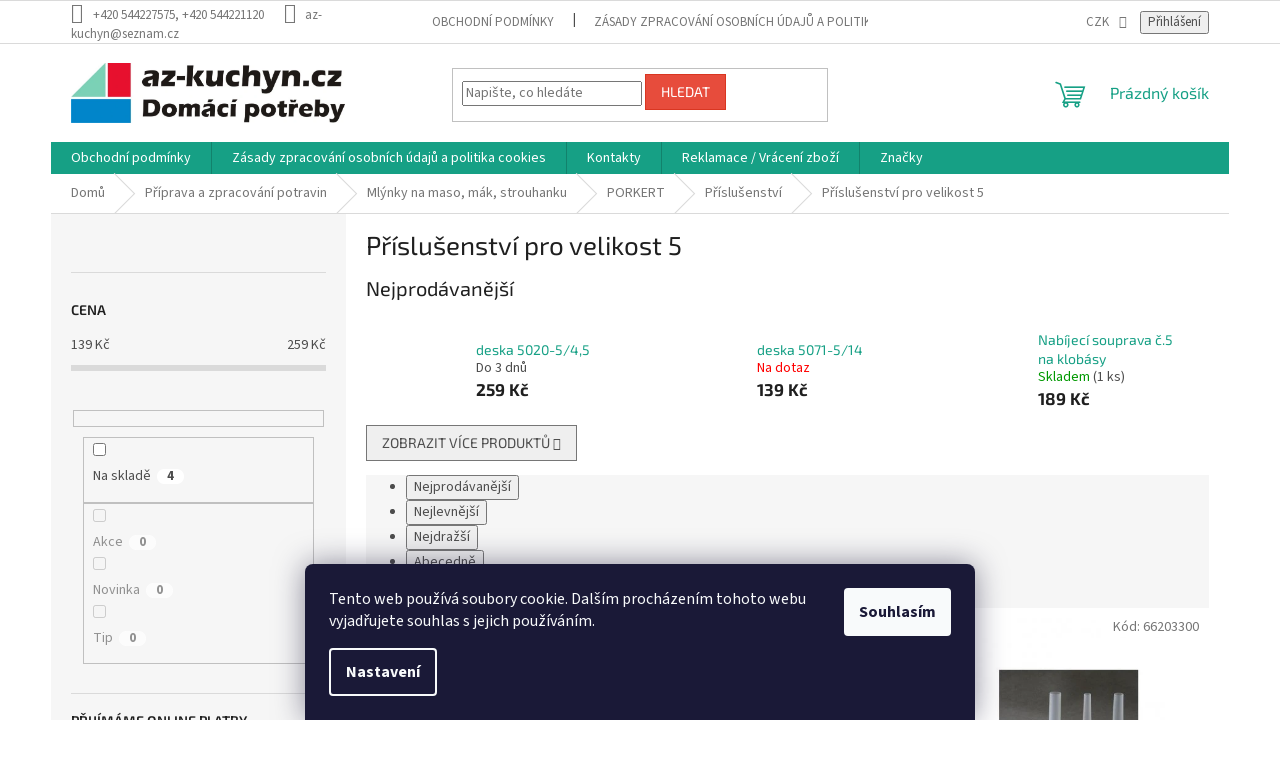

--- FILE ---
content_type: text/html; charset=utf-8
request_url: https://www.az-kuchyn.cz/nahradni-dily-pro-velikost-5/
body_size: 25928
content:
<!doctype html><html lang="cs" dir="ltr" class="header-background-light external-fonts-loaded"><head><meta charset="utf-8" /><meta name="viewport" content="width=device-width,initial-scale=1" /><title>Příslušenství pro velikost 5 - az-kuchyn.cz, zavato.cz</title><link rel="preconnect" href="https://cdn.myshoptet.com" /><link rel="dns-prefetch" href="https://cdn.myshoptet.com" /><link rel="preload" href="https://cdn.myshoptet.com/prj/dist/master/cms/libs/jquery/jquery-1.11.3.min.js" as="script" /><link href="https://cdn.myshoptet.com/prj/dist/master/cms/templates/frontend_templates/shared/css/font-face/source-sans-3.css" rel="stylesheet"><link href="https://cdn.myshoptet.com/prj/dist/master/cms/templates/frontend_templates/shared/css/font-face/exo-2.css" rel="stylesheet"><link href="https://cdn.myshoptet.com/prj/dist/master/shop/dist/font-shoptet-11.css.62c94c7785ff2cea73b2.css" rel="stylesheet"><script>
dataLayer = [];
dataLayer.push({'shoptet' : {
    "pageId": 5445,
    "pageType": "category",
    "currency": "CZK",
    "currencyInfo": {
        "decimalSeparator": ",",
        "exchangeRate": 1,
        "priceDecimalPlaces": 2,
        "symbol": "K\u010d",
        "symbolLeft": 0,
        "thousandSeparator": " "
    },
    "language": "cs",
    "projectId": 205923,
    "category": {
        "guid": "8a8fd544-57ea-11e9-beb1-002590dad85e",
        "path": "P\u0159\u00edprava a zpracov\u00e1n\u00ed potravin | Ml\u00fdnky na maso, m\u00e1k, strouhanku | PORKERT | P\u0159\u00edslu\u0161enstv\u00ed | P\u0159\u00edslu\u0161enstv\u00ed pro velikost 5",
        "parentCategoryGuid": "28b828b4-57ea-11e9-beb1-002590dad85e"
    },
    "cartInfo": {
        "id": null,
        "freeShipping": false,
        "freeShippingFrom": 4000,
        "leftToFreeGift": {
            "formattedPrice": "0 K\u010d",
            "priceLeft": 0
        },
        "freeGift": false,
        "leftToFreeShipping": {
            "priceLeft": 4000,
            "dependOnRegion": 0,
            "formattedPrice": "4 000 K\u010d"
        },
        "discountCoupon": [],
        "getNoBillingShippingPrice": {
            "withoutVat": 0,
            "vat": 0,
            "withVat": 0
        },
        "cartItems": [],
        "taxMode": "ORDINARY"
    },
    "cart": [],
    "customer": {
        "priceRatio": 1,
        "priceListId": 1,
        "groupId": null,
        "registered": false,
        "mainAccount": false
    }
}});
dataLayer.push({'cookie_consent' : {
    "marketing": "denied",
    "analytics": "denied"
}});
document.addEventListener('DOMContentLoaded', function() {
    shoptet.consent.onAccept(function(agreements) {
        if (agreements.length == 0) {
            return;
        }
        dataLayer.push({
            'cookie_consent' : {
                'marketing' : (agreements.includes(shoptet.config.cookiesConsentOptPersonalisation)
                    ? 'granted' : 'denied'),
                'analytics': (agreements.includes(shoptet.config.cookiesConsentOptAnalytics)
                    ? 'granted' : 'denied')
            },
            'event': 'cookie_consent'
        });
    });
});
</script>
<meta property="og:type" content="website"><meta property="og:site_name" content="az-kuchyn.cz"><meta property="og:url" content="https://www.az-kuchyn.cz/nahradni-dily-pro-velikost-5/"><meta property="og:title" content="Příslušenství pro velikost 5 - az-kuchyn.cz, zavato.cz"><meta name="author" content="az-kuchyn.cz, zavato.cz"><meta name="web_author" content="Shoptet.cz"><meta name="dcterms.rightsHolder" content="www.az-kuchyn.cz"><meta name="robots" content="index,follow"><meta property="og:image" content="https://www.az-kuchyn.cz/user/categories/orig/teleso-5-.jpg"><meta property="og:description" content="Příslušenství pro velikost 5, az-kuchyn.cz, zavato.cz"><meta name="description" content="Příslušenství pro velikost 5, az-kuchyn.cz, zavato.cz"><style>:root {--color-primary: #16a085;--color-primary-h: 168;--color-primary-s: 76%;--color-primary-l: 36%;--color-primary-hover: #0a9176;--color-primary-hover-h: 168;--color-primary-hover-s: 87%;--color-primary-hover-l: 30%;--color-secondary: #006f9b;--color-secondary-h: 197;--color-secondary-s: 100%;--color-secondary-l: 30%;--color-secondary-hover: #00639c;--color-secondary-hover-h: 202;--color-secondary-hover-s: 100%;--color-secondary-hover-l: 31%;--color-tertiary: #e74c3c;--color-tertiary-h: 6;--color-tertiary-s: 78%;--color-tertiary-l: 57%;--color-tertiary-hover: #d93621;--color-tertiary-hover-h: 7;--color-tertiary-hover-s: 74%;--color-tertiary-hover-l: 49%;--color-header-background: #ffffff;--template-font: "Source Sans 3";--template-headings-font: "Exo 2";--header-background-url: url("[data-uri]");--cookies-notice-background: #1A1937;--cookies-notice-color: #F8FAFB;--cookies-notice-button-hover: #f5f5f5;--cookies-notice-link-hover: #27263f;--templates-update-management-preview-mode-content: "Náhled aktualizací šablony je aktivní pro váš prohlížeč."}</style>
    
    <link href="https://cdn.myshoptet.com/prj/dist/master/shop/dist/main-11.less.fcb4a42d7bd8a71b7ee2.css" rel="stylesheet" />
                <link href="https://cdn.myshoptet.com/prj/dist/master/shop/dist/mobile-header-v1-11.less.1ee105d41b5f713c21aa.css" rel="stylesheet" />
    
    <script>var shoptet = shoptet || {};</script>
    <script src="https://cdn.myshoptet.com/prj/dist/master/shop/dist/main-3g-header.js.05f199e7fd2450312de2.js"></script>
<!-- User include --><!-- api 473(125) html code header -->

                <style>
                    #order-billing-methods .radio-wrapper[data-guid="87298447-9b1d-11ed-a84f-002590dc5efc"]:not(.cggooglepay), #order-billing-methods .radio-wrapper[data-guid="c7c80bb2-66d9-11eb-933a-002590dad85e"]:not(.cgapplepay) {
                        display: none;
                    }
                </style>
                <script type="text/javascript">
                    document.addEventListener('DOMContentLoaded', function() {
                        if (getShoptetDataLayer('pageType') === 'billingAndShipping') {
                            
                try {
                    if (window.ApplePaySession && window.ApplePaySession.canMakePayments()) {
                        document.querySelector('#order-billing-methods .radio-wrapper[data-guid="c7c80bb2-66d9-11eb-933a-002590dad85e"]').classList.add('cgapplepay');
                    }
                } catch (err) {} 
            
                            
                const cgBaseCardPaymentMethod = {
                        type: 'CARD',
                        parameters: {
                            allowedAuthMethods: ["PAN_ONLY", "CRYPTOGRAM_3DS"],
                            allowedCardNetworks: [/*"AMEX", "DISCOVER", "INTERAC", "JCB",*/ "MASTERCARD", "VISA"]
                        }
                };
                
                function cgLoadScript(src, callback)
                {
                    var s,
                        r,
                        t;
                    r = false;
                    s = document.createElement('script');
                    s.type = 'text/javascript';
                    s.src = src;
                    s.onload = s.onreadystatechange = function() {
                        if ( !r && (!this.readyState || this.readyState == 'complete') )
                        {
                            r = true;
                            callback();
                        }
                    };
                    t = document.getElementsByTagName('script')[0];
                    t.parentNode.insertBefore(s, t);
                } 
                
                function cgGetGoogleIsReadyToPayRequest() {
                    return Object.assign(
                        {},
                        {
                            apiVersion: 2,
                            apiVersionMinor: 0
                        },
                        {
                            allowedPaymentMethods: [cgBaseCardPaymentMethod]
                        }
                    );
                }

                function onCgGooglePayLoaded() {
                    let paymentsClient = new google.payments.api.PaymentsClient({environment: 'PRODUCTION'});
                    paymentsClient.isReadyToPay(cgGetGoogleIsReadyToPayRequest()).then(function(response) {
                        if (response.result) {
                            document.querySelector('#order-billing-methods .radio-wrapper[data-guid="87298447-9b1d-11ed-a84f-002590dc5efc"]').classList.add('cggooglepay');	 	 	 	 	 
                        }
                    })
                    .catch(function(err) {});
                }
                
                cgLoadScript('https://pay.google.com/gp/p/js/pay.js', onCgGooglePayLoaded);
            
                        }
                    });
                </script> 
                
<!-- /User include --><link rel="shortcut icon" href="/favicon.ico" type="image/x-icon" /><link rel="canonical" href="https://www.az-kuchyn.cz/nahradni-dily-pro-velikost-5/" />    <script>
        var _hwq = _hwq || [];
        _hwq.push(['setKey', 'DD470F1CC78340989143461A5AD5F09F']);
        _hwq.push(['setTopPos', '200']);
        _hwq.push(['showWidget', '22']);
        (function() {
            var ho = document.createElement('script');
            ho.src = 'https://cz.im9.cz/direct/i/gjs.php?n=wdgt&sak=DD470F1CC78340989143461A5AD5F09F';
            var s = document.getElementsByTagName('script')[0]; s.parentNode.insertBefore(ho, s);
        })();
    </script>
<style>/* custom background */@media (min-width: 992px) {body {background-color: #ffffff ;background-position: top center;background-repeat: no-repeat;background-attachment: scroll;}}</style>    <!-- Global site tag (gtag.js) - Google Analytics -->
    <script async src="https://www.googletagmanager.com/gtag/js?id=16704268148"></script>
    <script>
        
        window.dataLayer = window.dataLayer || [];
        function gtag(){dataLayer.push(arguments);}
        

                    console.debug('default consent data');

            gtag('consent', 'default', {"ad_storage":"denied","analytics_storage":"denied","ad_user_data":"denied","ad_personalization":"denied","wait_for_update":500});
            dataLayer.push({
                'event': 'default_consent'
            });
        
        gtag('js', new Date());

        
                gtag('config', 'G-4P1Z4LEQEK', {"groups":"GA4","send_page_view":false,"content_group":"category","currency":"CZK","page_language":"cs"});
        
        
                gtag('config', 'AW-16704268148');
        
        
        
        
                    gtag('event', 'page_view', {"send_to":"GA4","page_language":"cs","content_group":"category","currency":"CZK"});
        
        
        
        
        
        
        
        
        
        
        
        
        
        document.addEventListener('DOMContentLoaded', function() {
            if (typeof shoptet.tracking !== 'undefined') {
                for (var id in shoptet.tracking.bannersList) {
                    gtag('event', 'view_promotion', {
                        "send_to": "UA",
                        "promotions": [
                            {
                                "id": shoptet.tracking.bannersList[id].id,
                                "name": shoptet.tracking.bannersList[id].name,
                                "position": shoptet.tracking.bannersList[id].position
                            }
                        ]
                    });
                }
            }

            shoptet.consent.onAccept(function(agreements) {
                if (agreements.length !== 0) {
                    console.debug('gtag consent accept');
                    var gtagConsentPayload =  {
                        'ad_storage': agreements.includes(shoptet.config.cookiesConsentOptPersonalisation)
                            ? 'granted' : 'denied',
                        'analytics_storage': agreements.includes(shoptet.config.cookiesConsentOptAnalytics)
                            ? 'granted' : 'denied',
                                                                                                'ad_user_data': agreements.includes(shoptet.config.cookiesConsentOptPersonalisation)
                            ? 'granted' : 'denied',
                        'ad_personalization': agreements.includes(shoptet.config.cookiesConsentOptPersonalisation)
                            ? 'granted' : 'denied',
                        };
                    console.debug('update consent data', gtagConsentPayload);
                    gtag('consent', 'update', gtagConsentPayload);
                    dataLayer.push(
                        { 'event': 'update_consent' }
                    );
                }
            });
        });
    </script>
</head><body class="desktop id-5445 in-nahradni-dily-pro-velikost-5 template-11 type-category multiple-columns-body columns-3 ums_forms_redesign--off ums_a11y_category_page--on ums_discussion_rating_forms--off ums_flags_display_unification--on ums_a11y_login--on mobile-header-version-1"><noscript>
    <style>
        #header {
            padding-top: 0;
            position: relative !important;
            top: 0;
        }
        .header-navigation {
            position: relative !important;
        }
        .overall-wrapper {
            margin: 0 !important;
        }
        body:not(.ready) {
            visibility: visible !important;
        }
    </style>
    <div class="no-javascript">
        <div class="no-javascript__title">Musíte změnit nastavení vašeho prohlížeče</div>
        <div class="no-javascript__text">Podívejte se na: <a href="https://www.google.com/support/bin/answer.py?answer=23852">Jak povolit JavaScript ve vašem prohlížeči</a>.</div>
        <div class="no-javascript__text">Pokud používáte software na blokování reklam, může být nutné povolit JavaScript z této stránky.</div>
        <div class="no-javascript__text">Děkujeme.</div>
    </div>
</noscript>

        <div id="fb-root"></div>
        <script>
            window.fbAsyncInit = function() {
                FB.init({
//                    appId            : 'your-app-id',
                    autoLogAppEvents : true,
                    xfbml            : true,
                    version          : 'v19.0'
                });
            };
        </script>
        <script async defer crossorigin="anonymous" src="https://connect.facebook.net/cs_CZ/sdk.js"></script>    <div class="siteCookies siteCookies--bottom siteCookies--dark js-siteCookies" role="dialog" data-testid="cookiesPopup" data-nosnippet>
        <div class="siteCookies__form">
            <div class="siteCookies__content">
                <div class="siteCookies__text">
                    Tento web používá soubory cookie. Dalším procházením tohoto webu vyjadřujete souhlas s jejich používáním.
                </div>
                <p class="siteCookies__links">
                    <button class="siteCookies__link js-cookies-settings" aria-label="Nastavení cookies" data-testid="cookiesSettings">Nastavení</button>
                </p>
            </div>
            <div class="siteCookies__buttonWrap">
                                <button class="siteCookies__button js-cookiesConsentSubmit" value="all" aria-label="Přijmout cookies" data-testid="buttonCookiesAccept">Souhlasím</button>
            </div>
        </div>
        <script>
            document.addEventListener("DOMContentLoaded", () => {
                const siteCookies = document.querySelector('.js-siteCookies');
                document.addEventListener("scroll", shoptet.common.throttle(() => {
                    const st = document.documentElement.scrollTop;
                    if (st > 1) {
                        siteCookies.classList.add('siteCookies--scrolled');
                    } else {
                        siteCookies.classList.remove('siteCookies--scrolled');
                    }
                }, 100));
            });
        </script>
    </div>
<a href="#content" class="skip-link sr-only">Přejít na obsah</a><div class="overall-wrapper"><div class="user-action"><div class="container">
    <div class="user-action-in">
                    <div id="login" class="user-action-login popup-widget login-widget" role="dialog" aria-labelledby="loginHeading">
        <div class="popup-widget-inner">
                            <h2 id="loginHeading">Přihlášení k vašemu účtu</h2><div id="customerLogin"><form action="/action/Customer/Login/" method="post" id="formLoginIncluded" class="csrf-enabled formLogin" data-testid="formLogin"><input type="hidden" name="referer" value="" /><div class="form-group"><div class="input-wrapper email js-validated-element-wrapper no-label"><input type="email" name="email" class="form-control" autofocus placeholder="E-mailová adresa (např. jan@novak.cz)" data-testid="inputEmail" autocomplete="email" required /></div></div><div class="form-group"><div class="input-wrapper password js-validated-element-wrapper no-label"><input type="password" name="password" class="form-control" placeholder="Heslo" data-testid="inputPassword" autocomplete="current-password" required /><span class="no-display">Nemůžete vyplnit toto pole</span><input type="text" name="surname" value="" class="no-display" /></div></div><div class="form-group"><div class="login-wrapper"><button type="submit" class="btn btn-secondary btn-text btn-login" data-testid="buttonSubmit">Přihlásit se</button><div class="password-helper"><a href="/registrace/" data-testid="signup" rel="nofollow">Nová registrace</a><a href="/klient/zapomenute-heslo/" rel="nofollow">Zapomenuté heslo</a></div></div></div><div class="social-login-buttons"><div class="social-login-buttons-divider"><span>nebo</span></div><div class="form-group"><a href="/action/Social/login/?provider=Seznam" class="login-btn seznam" rel="nofollow"><span class="login-seznam-icon"></span><strong>Přihlásit se přes Seznam</strong></a></div></div></form>
</div>                    </div>
    </div>

                            <div id="cart-widget" class="user-action-cart popup-widget cart-widget loader-wrapper" data-testid="popupCartWidget" role="dialog" aria-hidden="true">
    <div class="popup-widget-inner cart-widget-inner place-cart-here">
        <div class="loader-overlay">
            <div class="loader"></div>
        </div>
    </div>

    <div class="cart-widget-button">
        <a href="/kosik/" class="btn btn-conversion" id="continue-order-button" rel="nofollow" data-testid="buttonNextStep">Pokračovat do košíku</a>
    </div>
</div>
            </div>
</div>
</div><div class="top-navigation-bar" data-testid="topNavigationBar">

    <div class="container">

        <div class="top-navigation-contacts">
            <strong>Zákaznická podpora:</strong><a class="project-phone project-phone-info" role="text" aria-label="Telefon: +420 544227575, +420 544221120"><span aria-hidden="true">+420 544227575, +420 544221120</span></a><a href="mailto:az-kuchyn@seznam.cz" class="project-email" data-testid="contactboxEmail"><span>az-kuchyn@seznam.cz</span></a>        </div>

                            <div class="top-navigation-menu">
                <div class="top-navigation-menu-trigger"></div>
                <ul class="top-navigation-bar-menu">
                                            <li class="top-navigation-menu-item-39">
                            <a href="/obchodni-podminky/">Obchodní podmínky</a>
                        </li>
                                            <li class="top-navigation-menu-item-2197">
                            <a href="/zasady-zpracovani-osobnich-udaju-a-politika-cookies/">Zásady zpracování osobních údajů a politika cookies</a>
                        </li>
                                    </ul>
                <ul class="top-navigation-bar-menu-helper"></ul>
            </div>
        
        <div class="top-navigation-tools top-navigation-tools--language">
            <div class="responsive-tools">
                <a href="#" class="toggle-window" data-target="search" aria-label="Hledat" data-testid="linkSearchIcon"></a>
                                                            <a href="#" class="toggle-window" data-target="login"></a>
                                                    <a href="#" class="toggle-window" data-target="navigation" aria-label="Menu" data-testid="hamburgerMenu"></a>
            </div>
                <div class="dropdown">
        <span>Ceny v:</span>
        <button id="topNavigationDropdown" type="button" data-toggle="dropdown" aria-haspopup="true" aria-expanded="false">
            CZK
            <span class="caret"></span>
        </button>
        <ul class="dropdown-menu" aria-labelledby="topNavigationDropdown"><li><a href="/action/Currency/changeCurrency/?currencyCode=CZK" rel="nofollow">CZK</a></li><li><a href="/action/Currency/changeCurrency/?currencyCode=EUR" rel="nofollow">EUR</a></li><li><a href="/action/Currency/changeCurrency/?currencyCode=PLN" rel="nofollow">PLN</a></li></ul>
    </div>
            <button class="top-nav-button top-nav-button-login toggle-window" type="button" data-target="login" aria-haspopup="dialog" aria-controls="login" aria-expanded="false" data-testid="signin"><span>Přihlášení</span></button>        </div>

    </div>

</div>
<header id="header"><div class="container navigation-wrapper">
    <div class="header-top">
        <div class="site-name-wrapper">
            <div class="site-name"><a href="/" data-testid="linkWebsiteLogo"><img src="https://cdn.myshoptet.com/usr/www.az-kuchyn.cz/user/logos/logo_az-kuchyn.jpg" alt="az-kuchyn.cz, zavato.cz" fetchpriority="low" /></a></div>        </div>
        <div class="search" itemscope itemtype="https://schema.org/WebSite">
            <meta itemprop="headline" content="Příslušenství pro velikost 5"/><meta itemprop="url" content="https://www.az-kuchyn.cz"/><meta itemprop="text" content="Příslušenství pro velikost 5, az-kuchyn.cz, zavato.cz"/>            <form action="/action/ProductSearch/prepareString/" method="post"
    id="formSearchForm" class="search-form compact-form js-search-main"
    itemprop="potentialAction" itemscope itemtype="https://schema.org/SearchAction" data-testid="searchForm">
    <fieldset>
        <meta itemprop="target"
            content="https://www.az-kuchyn.cz/vyhledavani/?string={string}"/>
        <input type="hidden" name="language" value="cs"/>
        
            
<input
    type="search"
    name="string"
        class="query-input form-control search-input js-search-input"
    placeholder="Napište, co hledáte"
    autocomplete="off"
    required
    itemprop="query-input"
    aria-label="Vyhledávání"
    data-testid="searchInput"
>
            <button type="submit" class="btn btn-default" data-testid="searchBtn">Hledat</button>
        
    </fieldset>
</form>
        </div>
        <div class="navigation-buttons">
                
    <a href="/kosik/" class="btn btn-icon toggle-window cart-count" data-target="cart" data-hover="true" data-redirect="true" data-testid="headerCart" rel="nofollow" aria-haspopup="dialog" aria-expanded="false" aria-controls="cart-widget">
        
                <span class="sr-only">Nákupní košík</span>
        
            <span class="cart-price visible-lg-inline-block" data-testid="headerCartPrice">
                                    Prázdný košík                            </span>
        
    
            </a>
        </div>
    </div>
    <nav id="navigation" aria-label="Hlavní menu" data-collapsible="true"><div class="navigation-in menu"><ul class="menu-level-1" role="menubar" data-testid="headerMenuItems"><li class="menu-item-39" role="none"><a href="/obchodni-podminky/" data-testid="headerMenuItem" role="menuitem" aria-expanded="false"><b>Obchodní podmínky</b></a></li>
<li class="menu-item-2197" role="none"><a href="/zasady-zpracovani-osobnich-udaju-a-politika-cookies/" data-testid="headerMenuItem" role="menuitem" aria-expanded="false"><b>Zásady zpracování osobních údajů a politika cookies</b></a></li>
<li class="menu-item-29" role="none"><a href="/kontakty/" data-testid="headerMenuItem" role="menuitem" aria-expanded="false"><b>Kontakty</b></a></li>
<li class="menu-item-11733" role="none"><a href="/reklamace-vraceni-zbozi/" data-testid="headerMenuItem" role="menuitem" aria-expanded="false"><b>Reklamace / Vrácení zboží</b></a></li>
<li class="appended-category menu-item-3826" role="none"><a href="/akce-a-novinky/"><b>Akce</b></a></li><li class="appended-category menu-item-1090 ext" role="none"><a href="/darky--dekorace--prouti--svicky/"><b>Dárky, dekorace, proutí, svíčky</b><span class="submenu-arrow" role="menuitem"></span></a><ul class="menu-level-2 menu-level-2-appended" role="menu"><li class="menu-item-3799" role="none"><a href="/darkove-tasky/" data-testid="headerMenuItem" role="menuitem"><span>Dárkové tašky</span></a></li><li class="menu-item-9145" role="none"><a href="/historicke-sklo-lesni-sklo/" data-testid="headerMenuItem" role="menuitem"><span>Historické sklo - lesní sklo</span></a></li><li class="menu-item-3814" role="none"><a href="/pokladnicky/" data-testid="headerMenuItem" role="menuitem"><span>Pokladničky</span></a></li><li class="menu-item-1096" role="none"><a href="/proutene-zbozi/" data-testid="headerMenuItem" role="menuitem"><span>Proutěné zboží</span></a></li><li class="menu-item-2707" role="none"><a href="/vune-pro-dum/" data-testid="headerMenuItem" role="menuitem"><span>Svíčky, aroma lampy, vonné vosky a difuzéry</span></a></li><li class="menu-item-3817" role="none"><a href="/valentyn/" data-testid="headerMenuItem" role="menuitem"><span>Valentýn</span></a></li><li class="menu-item-3802" role="none"><a href="/vanocni-dekorace-a-ozdoby/" data-testid="headerMenuItem" role="menuitem"><span>Vánoční dekorace a ozdoby</span></a></li><li class="menu-item-3676" role="none"><a href="/vazy-2/" data-testid="headerMenuItem" role="menuitem"><span>Vázy</span></a></li><li class="menu-item-3805" role="none"><a href="/velikonocni-dekorace/" data-testid="headerMenuItem" role="menuitem"><span>Velikonoční dekorace</span></a></li><li class="menu-item-1093" role="none"><a href="/zlacene-figurky/" data-testid="headerMenuItem" role="menuitem"><span>Zlacené figurky</span></a></li></ul></li><li class="appended-category menu-item-1102 ext" role="none"><a href="/detske-zbozi/"><b>Dětské zboží</b><span class="submenu-arrow" role="menuitem"></span></a><ul class="menu-level-2 menu-level-2-appended" role="menu"><li class="menu-item-3727" role="none"><a href="/boxy-na-hracky/" data-testid="headerMenuItem" role="menuitem"><span>Boxy na hračky</span></a></li><li class="menu-item-5499" role="none"><a href="/detska-lahev-do-skoly/" data-testid="headerMenuItem" role="menuitem"><span>Dětská lahev do školy</span></a></li><li class="menu-item-4099" role="none"><a href="/hrnky-plastove--kojenecke/" data-testid="headerMenuItem" role="menuitem"><span>Hrnky plastové, kojenecké</span></a></li><li class="menu-item-4102" role="none"><a href="/hrejive-polstarky/" data-testid="headerMenuItem" role="menuitem"><span>Hřejivé polštářky</span></a></li><li class="menu-item-3916" role="none"><a href="/kelimky-s-brckem/" data-testid="headerMenuItem" role="menuitem"><span>Kelímky s brčkem</span></a></li><li class="menu-item-1105" role="none"><a href="/nocniky--sedatka--stolicky--vanicky--boxy/" data-testid="headerMenuItem" role="menuitem"><span>Nočníky, sedátka, stoličky, vaničky</span></a></li><li class="menu-item-3724" role="none"><a href="/svacinove-boxy-2/" data-testid="headerMenuItem" role="menuitem"><span>Svačinové boxy</span></a></li></ul></li><li class="appended-category menu-item-5316 ext" role="none"><a href="/drogerie/"><b>Drogerie</b><span class="submenu-arrow" role="menuitem"></span></a><ul class="menu-level-2 menu-level-2-appended" role="menu"><li class="menu-item-1405" role="none"><a href="/cistici-prostredky/" data-testid="headerMenuItem" role="menuitem"><span>Čistící prostředky</span></a></li><li class="menu-item-5364" role="none"><a href="/osobni-hygiena/" data-testid="headerMenuItem" role="menuitem"><span>Osobní hygiena</span></a></li><li class="menu-item-11189" role="none"><a href="/praci-prostredky/" data-testid="headerMenuItem" role="menuitem"><span>Prací prostředky</span></a></li><li class="menu-item-5373" role="none"><a href="/pripravky-proti-skudcum/" data-testid="headerMenuItem" role="menuitem"><span>Přípravky proti škůdcům</span></a></li><li class="menu-item-5322" role="none"><a href="/telova-kosmetika/" data-testid="headerMenuItem" role="menuitem"><span>Tělová kosmetika</span></a></li><li class="menu-item-5346" role="none"><a href="/vlasova-kosmetika/" data-testid="headerMenuItem" role="menuitem"><span>Vlasová kosmetika</span></a></li></ul></li><li class="appended-category menu-item-3811 ext" role="none"><a href="/dum--dilna/"><b>Dům, zahrada</b><span class="submenu-arrow" role="menuitem"></span></a><ul class="menu-level-2 menu-level-2-appended" role="menu"><li class="menu-item-5562" role="none"><a href="/dum--dilna-2/" data-testid="headerMenuItem" role="menuitem"><span>Dům, dílna</span></a></li><li class="menu-item-12108" role="none"><a href="/sauna-prislusenstvi/" data-testid="headerMenuItem" role="menuitem"><span>Sauna - příslušenství</span></a></li><li class="menu-item-1450" role="none"><a href="/zahradni-potreby/" data-testid="headerMenuItem" role="menuitem"><span>Zahrada</span></a></li></ul></li><li class="appended-category menu-item-1411 ext" role="none"><a href="/elektro-spotrebice/"><b>Elektro spotřebiče</b><span class="submenu-arrow" role="menuitem"></span></a><ul class="menu-level-2 menu-level-2-appended" role="menu"><li class="menu-item-11144" role="none"><a href="/cisticky-vzduchu/" data-testid="headerMenuItem" role="menuitem"><span>Čističky vzduchu</span></a></li><li class="menu-item-8180" role="none"><a href="/domaci-pekarna/" data-testid="headerMenuItem" role="menuitem"><span>Domácí pekárna</span></a></li><li class="menu-item-1417" role="none"><a href="/elektricke-hrnce--remosky/" data-testid="headerMenuItem" role="menuitem"><span>Elektrické hrnce, remosky</span></a></li><li class="menu-item-8153" role="none"><a href="/friteza/" data-testid="headerMenuItem" role="menuitem"><span>Fritéza</span></a></li><li class="menu-item-6320" role="none"><a href="/chlazeni/" data-testid="headerMenuItem" role="menuitem"><span>Chlazení</span></a></li><li class="menu-item-6347" role="none"><a href="/priprava-kavy/" data-testid="headerMenuItem" role="menuitem"><span>Kávovary a káva</span></a></li><li class="menu-item-5187" role="none"><a href="/kontaktni-grily/" data-testid="headerMenuItem" role="menuitem"><span>Kontaktní grily</span></a></li><li class="menu-item-6455" role="none"><a href="/krajece/" data-testid="headerMenuItem" role="menuitem"><span>Kráječe</span></a></li><li class="menu-item-6551" role="none"><a href="/kuchynke-roboty/" data-testid="headerMenuItem" role="menuitem"><span>Kuchyňké roboty</span></a></li><li class="menu-item-8273" role="none"><a href="/kulmy-a-vysousece-vlasu/" data-testid="headerMenuItem" role="menuitem"><span>Kulmy a vysoušeče vlasů</span></a></li><li class="menu-item-9469" role="none"><a href="/lampicky-stolni/" data-testid="headerMenuItem" role="menuitem"><span>Lampičky stolní</span></a></li><li class="menu-item-8135" role="none"><a href="/mikrovlnne-trouby/" data-testid="headerMenuItem" role="menuitem"><span>Mikrovlnné trouby</span></a></li><li class="menu-item-5199" role="none"><a href="/mixery-a-slehace/" data-testid="headerMenuItem" role="menuitem"><span>Mixéry a šlehače</span></a></li><li class="menu-item-5205" role="none"><a href="/mixery-a-choppery/" data-testid="headerMenuItem" role="menuitem"><span>Mixéry stolní a choppery</span></a></li><li class="menu-item-1464" role="none"><a href="/mlynky-na-kavu--mak/" data-testid="headerMenuItem" role="menuitem"><span>Mlýnky na kávu, mák</span></a></li><li class="menu-item-11589" role="none"><a href="/mlynky-na-maso/" data-testid="headerMenuItem" role="menuitem"><span>Mlýnky na maso</span></a></li><li class="menu-item-7988" role="none"><a href="/mycky-nadobi/" data-testid="headerMenuItem" role="menuitem"><span>Myčky nádobí</span></a></li><li class="menu-item-1423" role="none"><a href="/napajeci-snury-a-prodluzky/" data-testid="headerMenuItem" role="menuitem"><span>Napájecí šnůry a prodlužky</span></a></li><li class="menu-item-8306" role="none"><a href="/odsavace-par/" data-testid="headerMenuItem" role="menuitem"><span>Odsavače par</span></a></li><li class="menu-item-5196" role="none"><a href="/odstavnovace/" data-testid="headerMenuItem" role="menuitem"><span>Odšťavňovače</span></a></li><li class="menu-item-8381" role="none"><a href="/ohrivace-vody-a-baterie/" data-testid="headerMenuItem" role="menuitem"><span>Ohřívače vody a baterie</span></a></li><li class="menu-item-8887" role="none"><a href="/pece-o-telo/" data-testid="headerMenuItem" role="menuitem"><span>Péče o tělo</span></a></li><li class="menu-item-6500" role="none"><a href="/pracky-pradla/" data-testid="headerMenuItem" role="menuitem"><span>Pračky prádla</span></a></li><li class="menu-item-10641" role="none"><a href="/prodluzovaci-privody/" data-testid="headerMenuItem" role="menuitem"><span>Prodlužovací přívody</span></a></li><li class="menu-item-1414" role="none"><a href="/rychlovarne-konvice/" data-testid="headerMenuItem" role="menuitem"><span>Rychlovarné konvice</span></a></li><li class="menu-item-7883" role="none"><a href="/ryzovar/" data-testid="headerMenuItem" role="menuitem"><span>Rýžovar</span></a></li><li class="menu-item-6287" role="none"><a href="/topinkovace/" data-testid="headerMenuItem" role="menuitem"><span>Sendvičovače a topinkovače</span></a></li><li class="menu-item-10644" role="none"><a href="/spinaci-hodiny/" data-testid="headerMenuItem" role="menuitem"><span>Spínací hodiny</span></a></li><li class="menu-item-6506" role="none"><a href="/sporaky/" data-testid="headerMenuItem" role="menuitem"><span>Sporáky</span></a></li><li class="menu-item-3586" role="none"><a href="/susicky-potravin/" data-testid="headerMenuItem" role="menuitem"><span>Sušičky potravin</span></a></li><li class="menu-item-7931" role="none"><a href="/susicky-pradla/" data-testid="headerMenuItem" role="menuitem"><span>Sušičky prádla</span></a></li><li class="menu-item-6521" role="none"><a href="/svarecka-folii--vakuovacka/" data-testid="headerMenuItem" role="menuitem"><span>Svářečka folií, vakuovačka</span></a></li><li class="menu-item-8435" role="none"><a href="/sici-stroje/" data-testid="headerMenuItem" role="menuitem"><span>Šicí stroje</span></a></li><li class="menu-item-8375" role="none"><a href="/teplovzdusne-ventilatory--primotopy--olejove-radiatory/" data-testid="headerMenuItem" role="menuitem"><span>Teplovzdušné ventilátory, přímotopy, olejové radiátory</span></a></li><li class="menu-item-8615" role="none"><a href="/vahy-3/" data-testid="headerMenuItem" role="menuitem"><span>Váhy</span></a></li><li class="menu-item-12060" role="none"><a href="/varne-desky/" data-testid="headerMenuItem" role="menuitem"><span>Varné desky</span></a></li><li class="menu-item-5193" role="none"><a href="/varice-elektricke/" data-testid="headerMenuItem" role="menuitem"><span>Vařiče - elektrické</span></a></li><li class="menu-item-10950" role="none"><a href="/ventilatory-2/" data-testid="headerMenuItem" role="menuitem"><span>Ventilátory</span></a></li><li class="menu-item-9046" role="none"><a href="/ventilatory-a-ochlazovace-vzduchu/" data-testid="headerMenuItem" role="menuitem"><span>Ventilátory a ochlazovače vzduchu</span></a></li><li class="menu-item-6428" role="none"><a href="/vysavace/" data-testid="headerMenuItem" role="menuitem"><span>Vysavače</span></a></li><li class="menu-item-8102" role="none"><a href="/zastrihovace-vlasu/" data-testid="headerMenuItem" role="menuitem"><span>Zastřihovače vlasů a vousů</span></a></li><li class="menu-item-7886" role="none"><a href="/zmrzlinovace/" data-testid="headerMenuItem" role="menuitem"><span>Zmrzlinovače</span></a></li><li class="menu-item-8429" role="none"><a href="/zvlhcovac-vzduchu-eta-azzuro-0626-90000/" data-testid="headerMenuItem" role="menuitem"><span>Zvlhčovače a čističe vzduchu</span></a></li><li class="menu-item-1420" role="none"><a href="/zarovky/" data-testid="headerMenuItem" role="menuitem"><span>Žárovky</span></a></li><li class="menu-item-6518" role="none"><a href="/zehlicky/" data-testid="headerMenuItem" role="menuitem"><span>Žehličky a parní generátory</span></a></li></ul></li><li class="appended-category menu-item-8240 ext" role="none"><a href="/elektronika/"><b>Elektronika</b><span class="submenu-arrow" role="menuitem"></span></a><ul class="menu-level-2 menu-level-2-appended" role="menu"><li class="menu-item-12333" role="none"><a href="/domovni-zvonky/" data-testid="headerMenuItem" role="menuitem"><span>Domovní zvonky</span></a></li><li class="menu-item-7889" role="none"><a href="/flash-usb/" data-testid="headerMenuItem" role="menuitem"><span>Flash USB</span></a></li><li class="menu-item-11715" role="none"><a href="/gogen-decko-pro-deti/" data-testid="headerMenuItem" role="menuitem"><span>Gogen - Déčko pro děti</span></a></li><li class="menu-item-5130" role="none"><a href="/meteostanice/" data-testid="headerMenuItem" role="menuitem"><span>Meteostanice</span></a></li><li class="menu-item-8243" role="none"><a href="/mobily--gps/" data-testid="headerMenuItem" role="menuitem"><span>Mobily, GPS</span></a></li><li class="menu-item-12216" role="none"><a href="/notebooky/" data-testid="headerMenuItem" role="menuitem"><span>Notebooky</span></a></li><li class="menu-item-12132" role="none"><a href="/prislusenstvi-9/" data-testid="headerMenuItem" role="menuitem"><span>Příslušenství</span></a></li><li class="menu-item-11248" role="none"><a href="/radia/" data-testid="headerMenuItem" role="menuitem"><span>Rádia</span></a></li><li class="menu-item-6335" role="none"><a href="/set-top-boxy-dvb-t2/" data-testid="headerMenuItem" role="menuitem"><span>Set-top boxy DVB-T2</span></a></li><li class="menu-item-6437" role="none"><a href="/televize/" data-testid="headerMenuItem" role="menuitem"><span>Televize</span></a></li></ul></li><li class="appended-category menu-item-1434 ext" role="none"><a href="/grilovani-camping/"><b>Grilování , Kemping</b><span class="submenu-arrow" role="menuitem"></span></a><ul class="menu-level-2 menu-level-2-appended" role="menu"><li class="menu-item-1446" role="none"><a href="/grily/" data-testid="headerMenuItem" role="menuitem"><span>Grily a příslušenství</span></a></li><li class="menu-item-1458" role="none"><a href="/chladici-boxy-a-tasky/" data-testid="headerMenuItem" role="menuitem"><span>Chladící boxy a tašky</span></a></li><li class="menu-item-1437" role="none"><a href="/kapesni-noze/" data-testid="headerMenuItem" role="menuitem"><span>Kapesní nože</span></a></li><li class="menu-item-3670" role="none"><a href="/kempingove-nadobi/" data-testid="headerMenuItem" role="menuitem"><span>Kempingové nádobí a ešusy</span></a></li><li class="menu-item-3478" role="none"><a href="/steakove-noze-a-pribory/" data-testid="headerMenuItem" role="menuitem"><span>Steakové nože a příbory</span></a></li><li class="menu-item-1466" role="none"><a href="/varice-2/" data-testid="headerMenuItem" role="menuitem"><span>Vařiče</span></a></li></ul></li><li class="appended-category menu-item-4983" role="none"><a href="/hrbitovni-svicky-vazy/"><b>Hřbitovní svíčky , vázy</b></a></li><li class="appended-category menu-item-3706 ext" role="none"><a href="/koreni--kava/"><b>Koření, káva, čaj, víno</b><span class="submenu-arrow" role="menuitem"></span></a><ul class="menu-level-2 menu-level-2-appended" role="menu"><li class="menu-item-3712" role="none"><a href="/koreni-kulinar-petr-stupka/" data-testid="headerMenuItem" role="menuitem"><span>Koření - Kulinář Petr Stupka</span></a></li></ul></li><li class="appended-category menu-item-1523 ext" role="none"><a href="/koupelna--wc/"><b>Koupelna, WC</b><span class="submenu-arrow" role="menuitem"></span></a><ul class="menu-level-2 menu-level-2-appended" role="menu"><li class="menu-item-3499" role="none"><a href="/davkovace-mydla/" data-testid="headerMenuItem" role="menuitem"><span>Koupelnové doplňky</span></a></li><li class="menu-item-4045" role="none"><a href="/masazni-houby/" data-testid="headerMenuItem" role="menuitem"><span>Masážní houby a žíňky</span></a></li><li class="menu-item-3994" role="none"><a href="/osobni-vahy-2/" data-testid="headerMenuItem" role="menuitem"><span>Osobní váhy</span></a></li><li class="menu-item-3511" role="none"><a href="/policky-2/" data-testid="headerMenuItem" role="menuitem"><span>Poličky</span></a></li><li class="menu-item-3502" role="none"><a href="/predlozky/" data-testid="headerMenuItem" role="menuitem"><span>Předložky</span></a></li><li class="menu-item-3496" role="none"><a href="/rucniky-a-osusky-2/" data-testid="headerMenuItem" role="menuitem"><span>Ručníky a osušky</span></a></li><li class="menu-item-3505" role="none"><a href="/sprchove-zavesy/" data-testid="headerMenuItem" role="menuitem"><span>Sprchové závěsy</span></a></li><li class="menu-item-3508" role="none"><a href="/vasaky-a-hacky/" data-testid="headerMenuItem" role="menuitem"><span>Věšáky a háčky</span></a></li><li class="menu-item-3589" role="none"><a href="/wc-soupravy-a-kartace/" data-testid="headerMenuItem" role="menuitem"><span>WC soupravy a kartáče</span></a></li></ul></li><li class="appended-category menu-item-2716 ext" role="none"><a href="/nahradni-dily-2/"><b>Náhradní díly</b><span class="submenu-arrow" role="menuitem"></span></a><ul class="menu-level-2 menu-level-2-appended" role="menu"><li class="menu-item-2719" role="none"><a href="/tescoma-33/" data-testid="headerMenuItem" role="menuitem"><span>Tescoma</span></a></li></ul></li><li class="appended-category menu-item-1408 ext" role="none"><a href="/nakupni-tasky-a-kosiky/"><b>Nákupní tašky a košíky</b><span class="submenu-arrow" role="menuitem"></span></a><ul class="menu-level-2 menu-level-2-appended" role="menu"><li class="menu-item-10734" role="none"><a href="/nakupni-kosiky/" data-testid="headerMenuItem" role="menuitem"><span>Nákupní košíky</span></a></li><li class="menu-item-10731" role="none"><a href="/nakupni-tasky-s-kolecky/" data-testid="headerMenuItem" role="menuitem"><span>Nákupní tašky s kolečky</span></a></li><li class="menu-item-2680" role="none"><a href="/tescoma-29/" data-testid="headerMenuItem" role="menuitem"><span>Tescoma</span></a></li><li class="menu-item-3937" role="none"><a href="/toro-18/" data-testid="headerMenuItem" role="menuitem"><span>TORO</span></a></li></ul></li><li class="appended-category menu-item-1066 ext" role="none"><a href="/napoje/"><b>Nápoje</b><span class="submenu-arrow" role="menuitem"></span></a><ul class="menu-level-2 menu-level-2-appended" role="menu"><li class="menu-item-6030" role="none"><a href="/filtrace-vody/" data-testid="headerMenuItem" role="menuitem"><span>Filtrace vody</span></a></li><li class="menu-item-1081" role="none"><a href="/kojenecka-lahev/" data-testid="headerMenuItem" role="menuitem"><span>Kojenecká láhev</span></a></li><li class="menu-item-1345" role="none"><a href="/priprava-caje-a-kavy--konvice/" data-testid="headerMenuItem" role="menuitem"><span>Příprava čaje a kávy, konvice, džbány</span></a></li><li class="menu-item-1348" role="none"><a href="/sklenice/" data-testid="headerMenuItem" role="menuitem"><span>Sklenice</span></a></li><li class="menu-item-1072" role="none"><a href="/termosky--termohrnky/" data-testid="headerMenuItem" role="menuitem"><span>Termosky, Termohrnky</span></a></li><li class="menu-item-1069" role="none"><a href="/vinoteka--bar--doplnky/" data-testid="headerMenuItem" role="menuitem"><span>Vinotéka, bar, doplňky</span></a></li><li class="menu-item-5046" role="none"><a href="/vyrobniky-perlive-vody/" data-testid="headerMenuItem" role="menuitem"><span>Výrobníky perlivé vody</span></a></li></ul></li><li class="appended-category menu-item-1461" role="none"><a href="/nezarazene/"><b>Nezařazené</b></a></li><li class="appended-category menu-item-3829" role="none"><a href="/novinky/"><b>Novinky</b></a></li><li class="appended-category menu-item-2659 ext" role="none"><a href="/organizace-kuchyne-a-uklid/"><b>Organizace a úklid kuchyně</b><span class="submenu-arrow" role="menuitem"></span></a><ul class="menu-level-2 menu-level-2-appended" role="menu"><li class="menu-item-2668" role="none"><a href="/myti-nadobi-a-uklid-3/" data-testid="headerMenuItem" role="menuitem"><span>Mytí nádobí a úklid</span></a></li><li class="menu-item-2632" role="none"><a href="/odkapavace/" data-testid="headerMenuItem" role="menuitem"><span>Odkapávače a vše kolem dřezu</span></a></li><li class="menu-item-2629" role="none"><a href="/organizery-2/" data-testid="headerMenuItem" role="menuitem"><span>Organizéry a příborníky</span></a></li><li class="menu-item-2644" role="none"><a href="/kuchynske-zavesne-systemy/" data-testid="headerMenuItem" role="menuitem"><span>Závěsné systémy</span></a></li></ul></li><li class="appended-category menu-item-3715 ext" role="none"><a href="/party-program/"><b>Party program</b><span class="submenu-arrow" role="menuitem"></span></a><ul class="menu-level-2 menu-level-2-appended" role="menu"><li class="menu-item-3721" role="none"><a href="/balonky/" data-testid="headerMenuItem" role="menuitem"><span>Balónky</span></a></li></ul></li><li class="appended-category menu-item-1300 ext" role="none"><a href="/peceni/"><b>Pečení</b><span class="submenu-arrow" role="menuitem"></span></a><ul class="menu-level-2 menu-level-2-appended" role="menu"><li class="menu-item-1303" role="none"><a href="/formy-a-plechy/" data-testid="headerMenuItem" role="menuitem"><span>Formy a plechy</span></a></li><li class="menu-item-1309" role="none"><a href="/naradi-a-pomucky-na-peceni/" data-testid="headerMenuItem" role="menuitem"><span>Nářadí a pomůcky na pečení</span></a></li><li class="menu-item-1315" role="none"><a href="/odmerky--vahy-a-teplomery/" data-testid="headerMenuItem" role="menuitem"><span>Odměrky, váhy a teploměry</span></a></li><li class="menu-item-3877" role="none"><a href="/slehackove-lahve-2/" data-testid="headerMenuItem" role="menuitem"><span>Šlehačkové lahve </span></a></li><li class="menu-item-1312" role="none"><a href="/vykrajovatka-a-formicky/" data-testid="headerMenuItem" role="menuitem"><span>Vykrajovátka a formičky</span></a></li><li class="menu-item-1306" role="none"><a href="/zapekaci-misy-a-pekace/" data-testid="headerMenuItem" role="menuitem"><span>Zapékací mísy a pekáče</span></a></li></ul></li><li class="appended-category menu-item-4057 ext" role="none"><a href="/pro-domaci-mazlicky/"><b>Pro domácí mazlíčky</b><span class="submenu-arrow" role="menuitem"></span></a><ul class="menu-level-2 menu-level-2-appended" role="menu"><li class="menu-item-12045" role="none"><a href="/pro-psy/" data-testid="headerMenuItem" role="menuitem"><span>Pro psy</span></a></li></ul></li><li class="appended-category menu-item-1198 ext" role="none"><a href="/priprava-a-zpracovani-potravin-3/"><b>Příprava a zpracování potravin</b><span class="submenu-arrow" role="menuitem"></span></a><ul class="menu-level-2 menu-level-2-appended" role="menu"><li class="menu-item-1503" role="none"><a href="/cedniky-a-sita/" data-testid="headerMenuItem" role="menuitem"><span>Cedníky a síta</span></a></li><li class="menu-item-1297" role="none"><a href="/krajeci-desky/" data-testid="headerMenuItem" role="menuitem"><span>Krájecí desky</span></a></li><li class="menu-item-1063" role="none"><a href="/krajece--struhadla--kuch-nastroje/" data-testid="headerMenuItem" role="menuitem"><span>Kráječe, struhadla, kuchyňské nástroje</span></a></li><li class="menu-item-2737" role="none"><a href="/kuchynske-naradi-a-pomucky-2/" data-testid="headerMenuItem" role="menuitem"><span>Kuchyňské nářadí a pomůcky</span></a></li><li class="menu-item-2740" role="none"><a href="/kuchynske-rukavice--chnapky--uterky-a-zastery/" data-testid="headerMenuItem" role="menuitem"><span>Kuchyňské rukavice, chňapky, utěrky a zástěry</span></a></li><li class="menu-item-1507" role="none"><a href="/mlynky-na-maso--mak--strouhanku/" data-testid="headerMenuItem" role="menuitem"><span>Mlýnky na maso, mák, strouhanku</span></a></li><li class="menu-item-1294" role="none"><a href="/noze--nuzky--bloky-na-noze/" data-testid="headerMenuItem" role="menuitem"><span>Nože, nůžky, bloky na nože</span></a></li></ul></li><li class="appended-category menu-item-6476 ext" role="none"><a href="/sanitarni-technika/"><b>Sanitární technika</b><span class="submenu-arrow" role="menuitem"></span></a><ul class="menu-level-2 menu-level-2-appended" role="menu"><li class="menu-item-6479" role="none"><a href="/baterie-vodovodni/" data-testid="headerMenuItem" role="menuitem"><span>Baterie vodovodní</span></a></li><li class="menu-item-7466" role="none"><a href="/instalatersky-material-2/" data-testid="headerMenuItem" role="menuitem"><span>Instalatérský materiál</span></a></li><li class="menu-item-7760" role="none"><a href="/keramika-a-nabytek-2/" data-testid="headerMenuItem" role="menuitem"><span>Keramika a nábytek</span></a></li><li class="menu-item-7292" role="none"><a href="/koupelnove-doplnky-4/" data-testid="headerMenuItem" role="menuitem"><span>Koupelnové doplňky</span></a></li><li class="menu-item-7352" role="none"><a href="/kuchynske-drezy-2/" data-testid="headerMenuItem" role="menuitem"><span>Kuchyňské dřezy</span></a></li><li class="menu-item-7523" role="none"><a href="/rozdelovace-2/" data-testid="headerMenuItem" role="menuitem"><span>Rozdělovače</span></a></li><li class="menu-item-7394" role="none"><a href="/sifony--vpusti--lapace--podlahove-zlaby/" data-testid="headerMenuItem" role="menuitem"><span>Sifony, vpusti, lapače, podlahové žlaby</span></a></li><li class="menu-item-7748" role="none"><a href="/sprchove-kouty-a-vanicky-2/" data-testid="headerMenuItem" role="menuitem"><span>Sprchové kouty a vaničky</span></a></li><li class="menu-item-7253" role="none"><a href="/sprchovy-program-2/" data-testid="headerMenuItem" role="menuitem"><span>Sprchový program</span></a></li><li class="menu-item-7241" role="none"><a href="/wc-sedatka-2/" data-testid="headerMenuItem" role="menuitem"><span>WC Sedátka</span></a></li><li class="menu-item-7409" role="none"><a href="/wc-splachovaci-a-instalacni-systemy/" data-testid="headerMenuItem" role="menuitem"><span>WC Splachovací a instalační systémy</span></a></li></ul></li><li class="appended-category menu-item-1354 ext" role="none"><a href="/skladovani-a-baleni-potravin/"><b>Skladování a balení potravin</b><span class="submenu-arrow" role="menuitem"></span></a><ul class="menu-level-2 menu-level-2-appended" role="menu"><li class="menu-item-1360" role="none"><a href="/baleni-potravin/" data-testid="headerMenuItem" role="menuitem"><span>Balení potravin</span></a></li><li class="menu-item-4027" role="none"><a href="/dozy-na-leky/" data-testid="headerMenuItem" role="menuitem"><span>Dávkovače na léky</span></a></li><li class="menu-item-4788" role="none"><a href="/demizony/" data-testid="headerMenuItem" role="menuitem"><span>Demižony a korkové zátky</span></a></li><li class="menu-item-1357" role="none"><a href="/dozy-na-potraviny/" data-testid="headerMenuItem" role="menuitem"><span>Dózy a láhve na potraviny</span></a></li><li class="menu-item-11667" role="none"><a href="/chlebovka/" data-testid="headerMenuItem" role="menuitem"><span>Chlebovka</span></a></li><li class="menu-item-1363" role="none"><a href="/jidlonosice--termoboxy-a-termotasky/" data-testid="headerMenuItem" role="menuitem"><span>Jídlonosiče, termoboxy a termotašky</span></a></li><li class="menu-item-1369" role="none"><a href="/maslenka/" data-testid="headerMenuItem" role="menuitem"><span>Máslenka</span></a></li><li class="menu-item-3922" role="none"><a href="/sklenene-lahve/" data-testid="headerMenuItem" role="menuitem"><span>Skleněné láhve</span></a></li><li class="menu-item-3925" role="none"><a href="/sportovni-lahve-2/" data-testid="headerMenuItem" role="menuitem"><span>Sportovní láhve</span></a></li><li class="menu-item-1288" role="none"><a href="/zavarovani-odstavnovani-kvaseni-suseni-2/" data-testid="headerMenuItem" role="menuitem"><span>Zavařování,odšťavňování,kvašení,sušení</span></a></li><li class="menu-item-1372" role="none"><a href="/zelaky--nakladaci-nadoby/" data-testid="headerMenuItem" role="menuitem"><span>Zeláky, nakládací nádoby</span></a></li></ul></li><li class="appended-category menu-item-1108 ext" role="none"><a href="/stolni-hry/"><b>Stolní hry</b><span class="submenu-arrow" role="menuitem"></span></a><ul class="menu-level-2 menu-level-2-appended" role="menu"><li class="menu-item-5115" role="none"><a href="/albi/" data-testid="headerMenuItem" role="menuitem"><span>Albi</span></a></li><li class="menu-item-5148" role="none"><a href="/clementoni/" data-testid="headerMenuItem" role="menuitem"><span>Clementoni</span></a></li><li class="menu-item-5154" role="none"><a href="/mindok/" data-testid="headerMenuItem" role="menuitem"><span>MINDOK</span></a></li></ul></li><li class="appended-category menu-item-1318 ext" role="none"><a href="/stolovani/"><b>Stolování</b><span class="submenu-arrow" role="menuitem"></span></a><ul class="menu-level-2 menu-level-2-appended" role="menu"><li class="menu-item-1111" role="none"><a href="/detske-stolovani/" data-testid="headerMenuItem" role="menuitem"><span>Dětské stolování</span></a></li><li class="menu-item-1342" role="none"><a href="/fondue/" data-testid="headerMenuItem" role="menuitem"><span>Fondue</span></a></li><li class="menu-item-1351" role="none"><a href="/korenky-a-mlynky-na-sul-a--koreni/" data-testid="headerMenuItem" role="menuitem"><span>Kořenky a mlýnky na sůl a  koření</span></a></li><li class="menu-item-9523" role="none"><a href="/patrove-servirovaci-talire-etazery/" data-testid="headerMenuItem" role="menuitem"><span>Patrové servírovací talíře - Etažéry</span></a></li><li class="menu-item-9987" role="none"><a href="/polevkova-misa/" data-testid="headerMenuItem" role="menuitem"><span>Polévková mísa</span></a></li><li class="menu-item-1339" role="none"><a href="/prostirani-a-servirovani/" data-testid="headerMenuItem" role="menuitem"><span>Prostírání a servírování</span></a></li><li class="menu-item-1324" role="none"><a href="/pribory/" data-testid="headerMenuItem" role="menuitem"><span>Příbory</span></a></li><li class="menu-item-1321" role="none"><a href="/talire--hrnky--misky-a-misy/" data-testid="headerMenuItem" role="menuitem"><span>Talíře, hrnky, misky a mísy</span></a></li></ul></li><li class="appended-category menu-item-1387 ext" role="none"><a href="/myti-nadobi-a-uklid/"><b>Úklid, praní, sušení, žehlení</b><span class="submenu-arrow" role="menuitem"></span></a><ul class="menu-level-2 menu-level-2-appended" role="menu"><li class="menu-item-9978" role="none"><a href="/cistici-prostredky-2/" data-testid="headerMenuItem" role="menuitem"><span>Čistící prostředky</span></a></li><li class="menu-item-1499" role="none"><a href="/houbicky--hadry-a-uterky/" data-testid="headerMenuItem" role="menuitem"><span>Houbičky, drátěnky, hadry a útěrky</span></a></li><li class="menu-item-1472" role="none"><a href="/mopy-2/" data-testid="headerMenuItem" role="menuitem"><span>Mopy</span></a></li><li class="menu-item-1496" role="none"><a href="/myti-oken/" data-testid="headerMenuItem" role="menuitem"><span>Mytí oken</span></a></li><li class="menu-item-1468" role="none"><a href="/odpadkove-kose-2/" data-testid="headerMenuItem" role="menuitem"><span>Odpadkové koše</span></a></li><li class="menu-item-4033" role="none"><a href="/rukavice-uklidove/" data-testid="headerMenuItem" role="menuitem"><span>Rukavice úklidové</span></a></li><li class="menu-item-1493" role="none"><a href="/smetaky-a-smetacky-s-lopatkou/" data-testid="headerMenuItem" role="menuitem"><span>Smetáky a smetáčky s lopatkou</span></a></li><li class="menu-item-1475" role="none"><a href="/susaky/" data-testid="headerMenuItem" role="menuitem"><span>Sušáky prádla a příslušenství</span></a></li><li class="menu-item-1390" role="none"><a href="/ulozne-boxy-a-vakuovaci-vaky/" data-testid="headerMenuItem" role="menuitem"><span>Úložné boxy, košíky a vakuovací vaky</span></a></li><li class="menu-item-4009" role="none"><a href="/umyvadla--lavory--skopky/" data-testid="headerMenuItem" role="menuitem"><span>Umyvadla, lavory, škopky</span></a></li><li class="menu-item-1511" role="none"><a href="/vedra--kbeliky/" data-testid="headerMenuItem" role="menuitem"><span>Vědra, Kbelíky</span></a></li><li class="menu-item-1478" role="none"><a href="/zehlici-prkna/" data-testid="headerMenuItem" role="menuitem"><span>Žehlící prkna a potahy</span></a></li></ul></li><li class="appended-category menu-item-1201 ext" role="none"><a href="/vareni/"><b>Vaření</b><span class="submenu-arrow" role="menuitem"></span></a><ul class="menu-level-2 menu-level-2-appended" role="menu"><li class="menu-item-1282" role="none"><a href="/hrnce-a-kastroly-s-neprilnavym-povrchem/" data-testid="headerMenuItem" role="menuitem"><span>Hrnce a kastroly s nepřilnavým povrchem</span></a></li><li class="menu-item-1279" role="none"><a href="/litinove-hrnce-a-kastroly/" data-testid="headerMenuItem" role="menuitem"><span>Litinové hrnce a kastroly</span></a></li><li class="menu-item-1249" role="none"><a href="/nadobi-do-mikrovlnne-trouby/" data-testid="headerMenuItem" role="menuitem"><span>Nádobí do mikrovlnné trouby</span></a></li><li class="menu-item-1255" role="none"><a href="/nerezove-hrnce-a-kastroly/" data-testid="headerMenuItem" role="menuitem"><span>Nerezové hrnce a kastroly</span></a></li><li class="menu-item-1204" role="none"><a href="/panve-a-poklice/" data-testid="headerMenuItem" role="menuitem"><span>Pánve a poklice</span></a></li><li class="menu-item-1252" role="none"><a href="/smaltovane-hrnce-a-kastroly/" data-testid="headerMenuItem" role="menuitem"><span>Smaltované hrnce a kastroly</span></a></li><li class="menu-item-1225" role="none"><a href="/tlakove-hrnce/" data-testid="headerMenuItem" role="menuitem"><span>Tlakové hrnce</span></a></li></ul></li><li class="appended-category menu-item-6057 ext" role="none"><a href="/vinarke-potreby/"><b>Vinařké potřeby </b><span class="submenu-arrow" role="menuitem"></span></a><ul class="menu-level-2 menu-level-2-appended" role="menu"><li class="menu-item-6060" role="none"><a href="/demizony-2/" data-testid="headerMenuItem" role="menuitem"><span>Demižony</span></a></li><li class="menu-item-6063" role="none"><a href="/mostomery--lihomery--cukromery/" data-testid="headerMenuItem" role="menuitem"><span>Moštoměry, lihoměry, cukroměry</span></a></li><li class="menu-item-6066" role="none"><a href="/uzavery--korky/" data-testid="headerMenuItem" role="menuitem"><span>Uzávěry, korky</span></a></li></ul></li><li class="ext" id="nav-manufacturers" role="none"><a href="https://www.az-kuchyn.cz/znacka/" data-testid="brandsText" role="menuitem"><b>Značky</b><span class="submenu-arrow"></span></a><ul class="menu-level-2" role="menu"><li role="none"><a href="/znacka/baf-germany/" data-testid="brandName" role="menuitem"><span>BAF - Germany</span></a></li></ul>
</li></ul>
    <ul class="navigationActions" role="menu">
                    <li class="ext" role="none">
                <a href="#">
                                            <span>
                            <span>Měna</span>
                            <span>(CZK)</span>
                        </span>
                                        <span class="submenu-arrow"></span>
                </a>
                <ul class="navigationActions__submenu menu-level-2" role="menu">
                    <li role="none">
                                                    <ul role="menu">
                                                                    <li class="navigationActions__submenu__item navigationActions__submenu__item--active" role="none">
                                        <a href="/action/Currency/changeCurrency/?currencyCode=CZK" rel="nofollow" role="menuitem">CZK</a>
                                    </li>
                                                                    <li class="navigationActions__submenu__item" role="none">
                                        <a href="/action/Currency/changeCurrency/?currencyCode=EUR" rel="nofollow" role="menuitem">EUR</a>
                                    </li>
                                                                    <li class="navigationActions__submenu__item" role="none">
                                        <a href="/action/Currency/changeCurrency/?currencyCode=PLN" rel="nofollow" role="menuitem">PLN</a>
                                    </li>
                                                            </ul>
                                                                    </li>
                </ul>
            </li>
                            <li role="none">
                                    <a href="/login/?backTo=%2Fnahradni-dily-pro-velikost-5%2F" rel="nofollow" data-testid="signin" role="menuitem"><span>Přihlášení</span></a>
                            </li>
                        </ul>
</div><span class="navigation-close"></span></nav><div class="menu-helper" data-testid="hamburgerMenu"><span>Více</span></div>
</div></header><!-- / header -->


                    <div class="container breadcrumbs-wrapper">
            <div class="breadcrumbs" itemscope itemtype="https://schema.org/BreadcrumbList">
                                                                            <span id="navigation-first" data-basetitle="az-kuchyn.cz, zavato.cz" itemprop="itemListElement" itemscope itemtype="https://schema.org/ListItem">
                <a href="/" itemprop="item" ><span itemprop="name">Domů</span></a>
                <span class="navigation-bullet">/</span>
                <meta itemprop="position" content="1" />
            </span>
                                <span id="navigation-1" itemprop="itemListElement" itemscope itemtype="https://schema.org/ListItem">
                <a href="/priprava-a-zpracovani-potravin-3/" itemprop="item" data-testid="breadcrumbsSecondLevel"><span itemprop="name">Příprava a zpracování potravin</span></a>
                <span class="navigation-bullet">/</span>
                <meta itemprop="position" content="2" />
            </span>
                                <span id="navigation-2" itemprop="itemListElement" itemscope itemtype="https://schema.org/ListItem">
                <a href="/mlynky-na-maso--mak--strouhanku/" itemprop="item" data-testid="breadcrumbsSecondLevel"><span itemprop="name">Mlýnky na maso, mák, strouhanku</span></a>
                <span class="navigation-bullet">/</span>
                <meta itemprop="position" content="3" />
            </span>
                                <span id="navigation-3" itemprop="itemListElement" itemscope itemtype="https://schema.org/ListItem">
                <a href="/porkert/" itemprop="item" data-testid="breadcrumbsSecondLevel"><span itemprop="name">PORKERT</span></a>
                <span class="navigation-bullet">/</span>
                <meta itemprop="position" content="4" />
            </span>
                                <span id="navigation-4" itemprop="itemListElement" itemscope itemtype="https://schema.org/ListItem">
                <a href="/prislusenstvi--nahradni-dily/" itemprop="item" data-testid="breadcrumbsSecondLevel"><span itemprop="name">Příslušenství</span></a>
                <span class="navigation-bullet">/</span>
                <meta itemprop="position" content="5" />
            </span>
                                            <span id="navigation-5" itemprop="itemListElement" itemscope itemtype="https://schema.org/ListItem" data-testid="breadcrumbsLastLevel">
                <meta itemprop="item" content="https://www.az-kuchyn.cz/nahradni-dily-pro-velikost-5/" />
                <meta itemprop="position" content="6" />
                <span itemprop="name" data-title="Příslušenství pro velikost 5">Příslušenství pro velikost 5</span>
            </span>
            </div>
        </div>
    
<div id="content-wrapper" class="container content-wrapper">
    
    <div class="content-wrapper-in">
                                                <aside class="sidebar sidebar-left"  data-testid="sidebarMenu">
                                                                                                <div class="sidebar-inner">
                                                                                                        <div class="box box-bg-variant box-categories"></div>
                                                                                                            <div class="box box-bg-default box-sm box-filters"><div id="filters-default-position" data-filters-default-position="left"></div><div class="filters-wrapper"><div class="filters-unveil-button-wrapper" data-testid='buttonOpenFilter'><a href="#" class="btn btn-default unveil-button" data-unveil="filters" data-text="Zavřít filtr">Otevřít filtr </a></div><div id="filters" class="filters"><div class="slider-wrapper"><h4><span>Cena</span></h4><div class="slider-header"><span class="from"><span id="min">139</span> Kč</span><span class="to"><span id="max">259</span> Kč</span></div><div class="slider-content"><div id="slider" class="param-price-filter"></div></div><span id="currencyExchangeRate" class="no-display">1</span><span id="categoryMinValue" class="no-display">139</span><span id="categoryMaxValue" class="no-display">259</span></div><form action="/action/ProductsListing/setPriceFilter/" method="post" id="price-filter-form"><fieldset id="price-filter"><input type="hidden" value="139" name="priceMin" id="price-value-min" /><input type="hidden" value="259" name="priceMax" id="price-value-max" /><input type="hidden" name="referer" value="/nahradni-dily-pro-velikost-5/" /></fieldset></form><div class="filter-sections"><div class="filter-section filter-section-boolean"><div class="param-filter-top"><form action="/action/ProductsListing/setStockFilter/" method="post"><fieldset><div><input type="checkbox" value="1" name="stock" id="stock" data-url="https://www.az-kuchyn.cz/nahradni-dily-pro-velikost-5/?stock=1" data-filter-id="1" data-filter-code="stock"  autocomplete="off" /><label for="stock" class="filter-label">Na skladě <span class="filter-count">4</span></label></div><input type="hidden" name="referer" value="/nahradni-dily-pro-velikost-5/" /></fieldset></form><form action="/action/ProductsListing/setDoubledotFilter/" method="post"><fieldset><div><input data-url="https://www.az-kuchyn.cz/nahradni-dily-pro-velikost-5/?dd=1" data-filter-id="1" data-filter-code="dd" type="checkbox" name="dd[]" id="dd[]1" value="1"  disabled="disabled" autocomplete="off" /><label for="dd[]1" class="filter-label disabled ">Akce<span class="filter-count">0</span></label></div><div><input data-url="https://www.az-kuchyn.cz/nahradni-dily-pro-velikost-5/?dd=2" data-filter-id="2" data-filter-code="dd" type="checkbox" name="dd[]" id="dd[]2" value="2"  disabled="disabled" autocomplete="off" /><label for="dd[]2" class="filter-label disabled ">Novinka<span class="filter-count">0</span></label></div><div><input data-url="https://www.az-kuchyn.cz/nahradni-dily-pro-velikost-5/?dd=3" data-filter-id="3" data-filter-code="dd" type="checkbox" name="dd[]" id="dd[]3" value="3"  disabled="disabled" autocomplete="off" /><label for="dd[]3" class="filter-label disabled ">Tip<span class="filter-count">0</span></label></div><input type="hidden" name="referer" value="/nahradni-dily-pro-velikost-5/" /></fieldset></form></div></div></div></div></div></div>
                                                                                                            <div class="box box-bg-variant box-sm box-onlinePayments"><h4><span>Přijímáme online platby</span></h4>
<p class="text-center">
    <img src="data:image/svg+xml,%3Csvg%20width%3D%22148%22%20height%3D%2234%22%20xmlns%3D%22http%3A%2F%2Fwww.w3.org%2F2000%2Fsvg%22%3E%3C%2Fsvg%3E" alt="Loga kreditních karet" width="148" height="34"  data-src="https://cdn.myshoptet.com/prj/dist/master/cms/img/common/payment_logos/payments.png" fetchpriority="low" />
</p>
</div>
                                                                                                            <div class="box box-bg-default box-sm box-topProducts">        <div class="top-products-wrapper js-top10" >
        <h4><span>Top 10 produktů</span></h4>
        <ol class="top-products">
                            <li class="display-image">
                                            <a href="/dum--dilna/skripec-zaclonovy-t-162/" class="top-products-image">
                            <img src="data:image/svg+xml,%3Csvg%20width%3D%22100%22%20height%3D%22100%22%20xmlns%3D%22http%3A%2F%2Fwww.w3.org%2F2000%2Fsvg%22%3E%3C%2Fsvg%3E" alt="thb 33700230" width="100" height="100"  data-src="https://cdn.myshoptet.com/usr/www.az-kuchyn.cz/user/shop/related/53236_thb-33700230.jpg?65ae80a7" fetchpriority="low" />
                        </a>
                                        <a href="/dum--dilna/skripec-zaclonovy-t-162/" class="top-products-content">
                        <span class="top-products-name">  Skřipec záclonový T 162, 1ks</span>
                        
                                                        <strong>
                                8 Kč
                                    

                            </strong>
                                                    
                    </a>
                </li>
                            <li class="display-image">
                                            <a href="/sklenice/odlivka-vodka-shot--25ml--6ks/" class="top-products-image">
                            <img src="data:image/svg+xml,%3Csvg%20width%3D%22100%22%20height%3D%22100%22%20xmlns%3D%22http%3A%2F%2Fwww.w3.org%2F2000%2Fsvg%22%3E%3C%2Fsvg%3E" alt="57g0090 0025 0000 00" width="100" height="100"  data-src="https://cdn.myshoptet.com/usr/www.az-kuchyn.cz/user/shop/related/28417_57g0090-0025-0000-00.jpg?65ae80a7" fetchpriority="low" />
                        </a>
                                        <a href="/sklenice/odlivka-vodka-shot--25ml--6ks/" class="top-products-content">
                        <span class="top-products-name">  Odlivka Vodka shot, 25ml, 6ks</span>
                        
                                                        <strong>
                                99 Kč
                                    

                            </strong>
                                                    
                    </a>
                </li>
                            <li class="display-image">
                                            <a href="/sklenene-lahve/lahev-1l-lieh--spirit--s-kov--vickem/" class="top-products-image">
                            <img src="data:image/svg+xml,%3Csvg%20width%3D%22100%22%20height%3D%22100%22%20xmlns%3D%22http%3A%2F%2Fwww.w3.org%2F2000%2Fsvg%22%3E%3C%2Fsvg%3E" alt="Láhev 1l LIEH (Spirit) s kov. víčkem, 1ks" width="100" height="100"  data-src="https://cdn.myshoptet.com/usr/www.az-kuchyn.cz/user/shop/related/72106_lahev-1l-lieh--spirit--s-kov--vickem--1ks.jpg?65ae80a7" fetchpriority="low" />
                        </a>
                                        <a href="/sklenene-lahve/lahev-1l-lieh--spirit--s-kov--vickem/" class="top-products-content">
                        <span class="top-products-name">  Láhev 1l LIEH (Spirit) s kov. víčkem, 1ks</span>
                        
                                                        <strong>
                                39 Kč
                                    

                            </strong>
                                                    
                    </a>
                </li>
                            <li class="display-image">
                                            <a href="/sklenene-lahve/lahev-0-5l-lieh--spirit--s-kov--vickem/" class="top-products-image">
                            <img src="data:image/svg+xml,%3Csvg%20width%3D%22100%22%20height%3D%22100%22%20xmlns%3D%22http%3A%2F%2Fwww.w3.org%2F2000%2Fsvg%22%3E%3C%2Fsvg%3E" alt="Láhev 0,5l LIEH (Spirit) s kov. víčkem, 1ks" width="100" height="100"  data-src="https://cdn.myshoptet.com/usr/www.az-kuchyn.cz/user/shop/related/68755-1_lahev-0-5l-lieh--spirit--s-kov--vickem--1ks.jpg?65ae80a7" fetchpriority="low" />
                        </a>
                                        <a href="/sklenene-lahve/lahev-0-5l-lieh--spirit--s-kov--vickem/" class="top-products-content">
                        <span class="top-products-name">  Láhev 0,5l LIEH (Spirit) s kov. víčkem, 1ks</span>
                        
                                                        <strong>
                                29 Kč
                                    

                            </strong>
                                                    
                    </a>
                </li>
                            <li class="display-image">
                                            <a href="/skladovani-a-baleni-potravin/lahev-0-1-l-19ks-placatka-prohn-sroub-28--sklo/" class="top-products-image">
                            <img src="data:image/svg+xml,%3Csvg%20width%3D%22100%22%20height%3D%22100%22%20xmlns%3D%22http%3A%2F%2Fwww.w3.org%2F2000%2Fsvg%22%3E%3C%2Fsvg%3E" alt="láhev 0,1 l-PLACATKA prohn., šroub.28, sklo - 1 ks s víčkem" width="100" height="100"  data-src="https://cdn.myshoptet.com/usr/www.az-kuchyn.cz/user/shop/related/311379_lahev-0-1-l-placatka-prohn-sroub-28--sklo-1-ks-s-vickem.jpg?69338248" fetchpriority="low" />
                        </a>
                                        <a href="/skladovani-a-baleni-potravin/lahev-0-1-l-19ks-placatka-prohn-sroub-28--sklo/" class="top-products-content">
                        <span class="top-products-name">  láhev 0,1 l-PLACATKA prohn., šroub.28, sklo - 1 ks s víčkem</span>
                        
                                                        <strong>
                                25 Kč
                                    

                            </strong>
                                                    
                    </a>
                </li>
                            <li class="display-image">
                                            <a href="/myti-nadobi-a-uklid/ostra-uterka-3-ks-moni/" class="top-products-image">
                            <img src="data:image/svg+xml,%3Csvg%20width%3D%22100%22%20height%3D%22100%22%20xmlns%3D%22http%3A%2F%2Fwww.w3.org%2F2000%2Fsvg%22%3E%3C%2Fsvg%3E" alt="011 Ostrá utěrka 3 ks Moni" width="100" height="100"  data-src="https://cdn.myshoptet.com/usr/www.az-kuchyn.cz/user/shop/related/176489_011-ostra-uterka-3-ks-moni.jpg?65ae80a7" fetchpriority="low" />
                        </a>
                                        <a href="/myti-nadobi-a-uklid/ostra-uterka-3-ks-moni/" class="top-products-content">
                        <span class="top-products-name">  Ostrá utěrka 3 ks Moni</span>
                        
                                                        <strong>
                                29 Kč
                                    

                            </strong>
                                                    
                    </a>
                </li>
                            <li class="display-image">
                                            <a href="/koupelna--wc/perlator--vnejsi-zavit--bateriovy--kov/" class="top-products-image">
                            <img src="data:image/svg+xml,%3Csvg%20width%3D%22100%22%20height%3D%22100%22%20xmlns%3D%22http%3A%2F%2Fwww.w3.org%2F2000%2Fsvg%22%3E%3C%2Fsvg%3E" alt="perlátor, vnější závit, bateriový, kov" width="100" height="100"  data-src="https://cdn.myshoptet.com/usr/www.az-kuchyn.cz/user/shop/related/112161_perlator--vnejsi-zavit--bateriovy--kov.jpg?65ae80a7" fetchpriority="low" />
                        </a>
                                        <a href="/koupelna--wc/perlator--vnejsi-zavit--bateriovy--kov/" class="top-products-content">
                        <span class="top-products-name">  perlátor, vnější závit, bateriový, kov</span>
                        
                                                        <strong>
                                39 Kč
                                    

                            </strong>
                                                    
                    </a>
                </li>
                            <li class="display-image">
                                            <a href="/skladovani-a-baleni-potravin/lahev-0-2l-12ks-placatka--sroubeni--sklo/" class="top-products-image">
                            <img src="data:image/svg+xml,%3Csvg%20width%3D%22100%22%20height%3D%22100%22%20xmlns%3D%22http%3A%2F%2Fwww.w3.org%2F2000%2Fsvg%22%3E%3C%2Fsvg%3E" alt="láhev 0,2l+zátka-1ks-PLACATKA, šroubení, sklo" width="100" height="100"  data-src="https://cdn.myshoptet.com/usr/www.az-kuchyn.cz/user/shop/related/130572-1_lahev-0-2l-zatka-1ks-placatka--sroubeni--sklo.jpg?65ae80a7" fetchpriority="low" />
                        </a>
                                        <a href="/skladovani-a-baleni-potravin/lahev-0-2l-12ks-placatka--sroubeni--sklo/" class="top-products-content">
                        <span class="top-products-name">  láhev 0,2l+zátka-1ks-PLACATKA, šroubení, sklo</span>
                        
                                                        <strong>
                                29 Kč
                                    

                            </strong>
                                                    
                    </a>
                </li>
                            <li class="display-image">
                                            <a href="/dum--dilna-2/hacek-tw-univer-ph-bi--1ks--1012/" class="top-products-image">
                            <img src="data:image/svg+xml,%3Csvg%20width%3D%22100%22%20height%3D%22100%22%20xmlns%3D%22http%3A%2F%2Fwww.w3.org%2F2000%2Fsvg%22%3E%3C%2Fsvg%3E" alt="Háček tw.univer.PH BÍ (1ks) 1012" width="100" height="100"  data-src="https://cdn.myshoptet.com/usr/www.az-kuchyn.cz/user/shop/related/111778_hacek-tw-univer-ph-bi--1ks--1012.jpg?65ae80a7" fetchpriority="low" />
                        </a>
                                        <a href="/dum--dilna-2/hacek-tw-univer-ph-bi--1ks--1012/" class="top-products-content">
                        <span class="top-products-name">  Háček tw.univer.PH BÍ (1ks) 1012</span>
                        
                                                        <strong>
                                5 Kč
                                    

                            </strong>
                                                    
                    </a>
                </li>
                            <li class="display-image">
                                            <a href="/sandrik-berndorf/lzicka-kavova-hotel/" class="top-products-image">
                            <img src="data:image/svg+xml,%3Csvg%20width%3D%22100%22%20height%3D%22100%22%20xmlns%3D%22http%3A%2F%2Fwww.w3.org%2F2000%2Fsvg%22%3E%3C%2Fsvg%3E" alt="kava" width="100" height="100"  data-src="https://cdn.myshoptet.com/usr/www.az-kuchyn.cz/user/shop/related/71488_kava.jpg?65ae80a7" fetchpriority="low" />
                        </a>
                                        <a href="/sandrik-berndorf/lzicka-kavova-hotel/" class="top-products-content">
                        <span class="top-products-name">  Lžička kávová HOTEL</span>
                        
                                                        <strong>
                                22 Kč
                                    

                            </strong>
                                                    
                    </a>
                </li>
                    </ol>
    </div>
</div>
                                                                                                            <div class="box box-bg-variant box-sm box-toplist">    <div id="toplist">
        <h4><span>Toplist</span></h4>
        <div class="text-center">
            
        </div>
    </div>
</div>
                                                                                                            <div class="box box-bg-default box-sm box-facebook">            <div id="facebookWidget">
            <h4><span>Facebook</span></h4>
            <div class="fb-page" data-href="https://www.facebook.com/profile.php?id=100082515698396" data-hide-cover="false" data-show-facepile="true" data-show-posts="false" data-width="191" data-height="398" style="overflow:hidden"><div class="fb-xfbml-parse-ignore"><blockquote cite="https://www.facebook.com/profile.php?id=100082515698396"><a href="https://www.facebook.com/profile.php?id=100082515698396">az-kuchyn.cz, zavato.cz</a></blockquote></div></div>

        </div>
    </div>
                                                                    </div>
                                                            </aside>
                            <main id="content" class="content narrow">
                            <div class="category-top">
            <h1 class="category-title" data-testid="titleCategory">Příslušenství pro velikost 5</h1>
                            
                                
            <div class="products-top-wrapper" aria-labelledby="productsTopHeading">
    <h2 id="productsTopHeading" class="products-top-header">Nejprodávanější</h2>
    <div id="productsTop" class="products products-inline products-top">
        
                    
                                <div class="product active" aria-hidden="false">
    <div class="p" data-micro="product" data-micro-product-id="269212" data-testid="productItem">
            <a href="/priprava-a-zpracovani-potravin-3/deska-5020-5-4-5/" class="image" aria-hidden="true" tabindex="-1">
        <img src="data:image/svg+xml,%3Csvg%20width%3D%22100%22%20height%3D%22100%22%20xmlns%3D%22http%3A%2F%2Fwww.w3.org%2F2000%2Fsvg%22%3E%3C%2Fsvg%3E" alt="deska 5020-5/4,5" data-micro-image="https://cdn.myshoptet.com/usr/www.az-kuchyn.cz/user/shop/big/269212_deska-5020-5-4-5.jpg?65baed4f" width="100" height="100"  data-src="https://cdn.myshoptet.com/usr/www.az-kuchyn.cz/user/shop/related/269212_deska-5020-5-4-5.jpg?65baed4f" fetchpriority="low" />
                    <meta id="ogImageProducts" property="og:image" content="https://cdn.myshoptet.com/usr/www.az-kuchyn.cz/user/shop/big/269212_deska-5020-5-4-5.jpg?65baed4f" />
                <meta itemprop="image" content="https://cdn.myshoptet.com/usr/www.az-kuchyn.cz/user/shop/big/269212_deska-5020-5-4-5.jpg?65baed4f">
        <div class="extra-flags">
            

    

        </div>
    </a>
        <div class="p-in">
            <div class="p-in-in">
                <a
    href="/priprava-a-zpracovani-potravin-3/deska-5020-5-4-5/"
    class="name"
    data-micro="url">
    <span data-micro="name" data-testid="productCardName">
          deska 5020-5/4,5    </span>
</a>
                <div class="ratings-wrapper">
                                                                        <div class="availability">
            <span>
                Do 3 dnů            </span>
                                                            </div>
                                    <span class="p-code">
            Kód: <span data-micro="sku">65070109</span>
        </span>
                    </div>
                                            </div>
            

<div class="p-bottom no-buttons">
    <div class="offers" data-micro="offer"
    data-micro-price="259.00"
    data-micro-price-currency="CZK"
    data-micro-warranty="2 roky"
>
        <div class="prices">
            <span class="price-standard-wrapper price-standard-wrapper-placeholder">&nbsp;</span>
    
    
            <div class="price price-final" data-testid="productCardPrice">
        <strong>
                                        259 Kč
                    </strong>
            

        
    </div>
            <div class="price-additional">(214,05 Kč&nbsp;bez DPH)</div>
    
</div>
            </div>
</div>
        </div>
    </div>
</div>
                <div class="product active" aria-hidden="false">
    <div class="p" data-micro="product" data-micro-product-id="69559" data-testid="productItem">
            <a href="/nahradni-dily-pro-velikost-5/deska-5071-5-14/" class="image" aria-hidden="true" tabindex="-1">
        <img src="data:image/svg+xml,%3Csvg%20width%3D%22100%22%20height%3D%22100%22%20xmlns%3D%22http%3A%2F%2Fwww.w3.org%2F2000%2Fsvg%22%3E%3C%2Fsvg%3E" alt="deska 5071-5/14" data-micro-image="https://cdn.myshoptet.com/usr/www.az-kuchyn.cz/user/shop/big/69559_deska-5071-5-14.jpg?65ae80a7" width="100" height="100"  data-src="https://cdn.myshoptet.com/usr/www.az-kuchyn.cz/user/shop/related/69559_deska-5071-5-14.jpg?65ae80a7" fetchpriority="low" />
                <meta itemprop="image" content="https://cdn.myshoptet.com/usr/www.az-kuchyn.cz/user/shop/big/69559_deska-5071-5-14.jpg?65ae80a7">
        <div class="extra-flags">
            

    

        </div>
    </a>
        <div class="p-in">
            <div class="p-in-in">
                <a
    href="/nahradni-dily-pro-velikost-5/deska-5071-5-14/"
    class="name"
    data-micro="url">
    <span data-micro="name" data-testid="productCardName">
          deska 5071-5/14    </span>
</a>
                <div class="ratings-wrapper">
                                                                        <div class="availability">
            <span class="show-tooltip acronym" title="Zboží aktuálně není skladem. Dotazy ke zboží na tel.: 544221120, nebo na az-kuchyn@seznam.cz" style="color:#fe0000">
                Na dotaz            </span>
                                                            </div>
                                    <span class="p-code">
            Kód: <span data-micro="sku">65070558</span>
        </span>
                    </div>
                                            </div>
            

<div class="p-bottom no-buttons">
    <div class="offers" data-micro="offer"
    data-micro-price="139.00"
    data-micro-price-currency="CZK"
            data-micro-availability="https://schema.org/OutOfStock"
    >
        <div class="prices">
            <span class="price-standard-wrapper price-standard-wrapper-placeholder">&nbsp;</span>
    
    
            <div class="price price-final" data-testid="productCardPrice">
        <strong>
                                        139 Kč
                    </strong>
            

        
    </div>
            <div class="price-additional">(114,88 Kč&nbsp;bez DPH)</div>
    
</div>
            </div>
</div>
        </div>
    </div>
</div>
                <div class="product active" aria-hidden="false">
    <div class="p" data-micro="product" data-micro-product-id="65611" data-testid="productItem">
            <a href="/priprava-a-zpracovani-potravin-3/nabijeci-souprava-c-5-na-klobasy/" class="image" aria-hidden="true" tabindex="-1">
        <img src="data:image/svg+xml,%3Csvg%20width%3D%22100%22%20height%3D%22100%22%20xmlns%3D%22http%3A%2F%2Fwww.w3.org%2F2000%2Fsvg%22%3E%3C%2Fsvg%3E" alt="Nabíjecí souprava č.5 na klobásy" data-micro-image="https://cdn.myshoptet.com/usr/www.az-kuchyn.cz/user/shop/big/65611-1_nabijeci-souprava-c-5-na-klobasy.jpg?65ae80a7" width="100" height="100"  data-src="https://cdn.myshoptet.com/usr/www.az-kuchyn.cz/user/shop/related/65611-1_nabijeci-souprava-c-5-na-klobasy.jpg?65ae80a7" fetchpriority="low" />
                <meta itemprop="image" content="https://cdn.myshoptet.com/usr/www.az-kuchyn.cz/user/shop/big/65611-1_nabijeci-souprava-c-5-na-klobasy.jpg?65ae80a7">
        <div class="extra-flags">
            

    

        </div>
    </a>
        <div class="p-in">
            <div class="p-in-in">
                <a
    href="/priprava-a-zpracovani-potravin-3/nabijeci-souprava-c-5-na-klobasy/"
    class="name"
    data-micro="url">
    <span data-micro="name" data-testid="productCardName">
          Nabíjecí souprava č.5 na klobásy    </span>
</a>
                <div class="ratings-wrapper">
                                                                        <div class="availability">
            <span style="color:#009901">
                Skladem            </span>
                                                        <span class="availability-amount" data-testid="numberAvailabilityAmount">(1&nbsp;ks)</span>
        </div>
                                    <span class="p-code">
            Kód: <span data-micro="sku">66203300</span>
        </span>
                    </div>
                                            </div>
            

<div class="p-bottom no-buttons">
    <div class="offers" data-micro="offer"
    data-micro-price="189.00"
    data-micro-price-currency="CZK"
            data-micro-availability="https://schema.org/InStock"
    >
        <div class="prices">
            <span class="price-standard-wrapper price-standard-wrapper-placeholder">&nbsp;</span>
    
    
            <div class="price price-final" data-testid="productCardPrice">
        <strong>
                                        189 Kč
                    </strong>
            

        
    </div>
            <div class="price-additional">(156,20 Kč&nbsp;bez DPH)</div>
    
</div>
            </div>
</div>
        </div>
    </div>
</div>
                <div class="product inactive" aria-hidden="true">
    <div class="p" data-micro="product" data-micro-product-id="62503" data-testid="productItem">
            <a href="/nahradni-dily-pro-velikost-5/deska-5050-5-10/" class="image" aria-hidden="true" tabindex="-1">
        <img src="data:image/svg+xml,%3Csvg%20width%3D%22100%22%20height%3D%22100%22%20xmlns%3D%22http%3A%2F%2Fwww.w3.org%2F2000%2Fsvg%22%3E%3C%2Fsvg%3E" alt="Deska 5050-5/10" data-micro-image="https://cdn.myshoptet.com/usr/www.az-kuchyn.cz/user/shop/big/62503-1_deska-5050-5-10.jpg?696053ea" width="100" height="100"  data-src="https://cdn.myshoptet.com/usr/www.az-kuchyn.cz/user/shop/related/62503-1_deska-5050-5-10.jpg?696053ea" fetchpriority="low" />
                <meta itemprop="image" content="https://cdn.myshoptet.com/usr/www.az-kuchyn.cz/user/shop/big/62503-1_deska-5050-5-10.jpg?696053ea">
        <div class="extra-flags">
            

    

        </div>
    </a>
        <div class="p-in">
            <div class="p-in-in">
                <a
    href="/nahradni-dily-pro-velikost-5/deska-5050-5-10/"
    class="name"
    data-micro="url" tabindex="-1">
    <span data-micro="name" data-testid="productCardName">
          Deska 5050-5/10    </span>
</a>
                <div class="ratings-wrapper">
                                                                        <div class="availability">
            <span style="color:#009901">
                Skladem            </span>
                                                        <span class="availability-amount" data-testid="numberAvailabilityAmount">(2&nbsp;ks)</span>
        </div>
                                    <span class="p-code">
            Kód: <span data-micro="sku">65070402</span>
        </span>
                    </div>
                                            </div>
            

<div class="p-bottom no-buttons">
    <div class="offers" data-micro="offer"
    data-micro-price="219.00"
    data-micro-price-currency="CZK"
            data-micro-availability="https://schema.org/InStock"
    >
        <div class="prices">
            <span class="price-standard-wrapper price-standard-wrapper-placeholder">&nbsp;</span>
    
    
            <div class="price price-final" data-testid="productCardPrice">
        <strong>
                                        219 Kč
                    </strong>
            

        
    </div>
            <div class="price-additional">(180,99 Kč&nbsp;bez DPH)</div>
    
</div>
            </div>
</div>
        </div>
    </div>
</div>
                <div class="product inactive" aria-hidden="true">
    <div class="p" data-micro="product" data-micro-product-id="54688" data-testid="productItem">
            <a href="/priprava-a-zpracovani-potravin-3/nuz-do-masorezky-c-5/" class="image" aria-hidden="true" tabindex="-1">
        <img src="data:image/svg+xml,%3Csvg%20width%3D%22100%22%20height%3D%22100%22%20xmlns%3D%22http%3A%2F%2Fwww.w3.org%2F2000%2Fsvg%22%3E%3C%2Fsvg%3E" alt="Nůž do masořezky č.5" data-micro-image="https://cdn.myshoptet.com/usr/www.az-kuchyn.cz/user/shop/big/54688-1_nuz-do-masorezky-c-5.jpg?65ae80a7" width="100" height="100"  data-src="https://cdn.myshoptet.com/usr/www.az-kuchyn.cz/user/shop/related/54688-1_nuz-do-masorezky-c-5.jpg?65ae80a7" fetchpriority="low" />
                <meta itemprop="image" content="https://cdn.myshoptet.com/usr/www.az-kuchyn.cz/user/shop/big/54688-1_nuz-do-masorezky-c-5.jpg?65ae80a7">
        <div class="extra-flags">
            

    

        </div>
    </a>
        <div class="p-in">
            <div class="p-in-in">
                <a
    href="/priprava-a-zpracovani-potravin-3/nuz-do-masorezky-c-5/"
    class="name"
    data-micro="url" tabindex="-1">
    <span data-micro="name" data-testid="productCardName">
          Nůž do masořezky č.5    </span>
</a>
                <div class="ratings-wrapper">
                                                                        <div class="availability">
            <span style="color:#009901">
                Skladem            </span>
                                                        <span class="availability-amount" data-testid="numberAvailabilityAmount">(1&nbsp;ks)</span>
        </div>
                                    <span class="p-code">
            Kód: <span data-micro="sku">65075003</span>
        </span>
                    </div>
                                            </div>
            

<div class="p-bottom no-buttons">
    <div class="offers" data-micro="offer"
    data-micro-price="149.00"
    data-micro-price-currency="CZK"
    data-micro-warranty="2 roky"
            data-micro-availability="https://schema.org/InStock"
    >
        <div class="prices">
            <span class="price-standard-wrapper price-standard-wrapper-placeholder">&nbsp;</span>
    
    
            <div class="price price-final" data-testid="productCardPrice">
        <strong>
                                        149 Kč
                    </strong>
            

        
    </div>
            <div class="price-additional">(123,14 Kč&nbsp;bez DPH)</div>
    
</div>
            </div>
</div>
        </div>
    </div>
</div>
                <div class="product inactive" aria-hidden="true">
    <div class="p" data-micro="product" data-micro-product-id="52930" data-testid="productItem">
            <a href="/nahradni-dily-pro-velikost-5/deska-5040-5-8/" class="image" aria-hidden="true" tabindex="-1">
        <img src="data:image/svg+xml,%3Csvg%20width%3D%22100%22%20height%3D%22100%22%20xmlns%3D%22http%3A%2F%2Fwww.w3.org%2F2000%2Fsvg%22%3E%3C%2Fsvg%3E" alt="Deska 5040 - 5/8" data-micro-image="https://cdn.myshoptet.com/usr/www.az-kuchyn.cz/user/shop/big/52930-1_deska-5040-5-8.jpg?65ae80a7" width="100" height="100"  data-src="https://cdn.myshoptet.com/usr/www.az-kuchyn.cz/user/shop/related/52930-1_deska-5040-5-8.jpg?65ae80a7" fetchpriority="low" />
                <meta itemprop="image" content="https://cdn.myshoptet.com/usr/www.az-kuchyn.cz/user/shop/big/52930-1_deska-5040-5-8.jpg?65ae80a7">
        <div class="extra-flags">
            

    

        </div>
    </a>
        <div class="p-in">
            <div class="p-in-in">
                <a
    href="/nahradni-dily-pro-velikost-5/deska-5040-5-8/"
    class="name"
    data-micro="url" tabindex="-1">
    <span data-micro="name" data-testid="productCardName">
          Deska 5040 - 5/8    </span>
</a>
                <div class="ratings-wrapper">
                                                                        <div class="availability">
            <span style="color:#009901">
                Skladem            </span>
                                                        <span class="availability-amount" data-testid="numberAvailabilityAmount">(1&nbsp;ks)</span>
        </div>
                                    <span class="p-code">
            Kód: <span data-micro="sku">65070301</span>
        </span>
                    </div>
                                            </div>
            

<div class="p-bottom no-buttons">
    <div class="offers" data-micro="offer"
    data-micro-price="219.00"
    data-micro-price-currency="CZK"
            data-micro-availability="https://schema.org/InStock"
    >
        <div class="prices">
            <span class="price-standard-wrapper price-standard-wrapper-placeholder">&nbsp;</span>
    
    
            <div class="price price-final" data-testid="productCardPrice">
        <strong>
                                        219 Kč
                    </strong>
            

        
    </div>
            <div class="price-additional">(180,99 Kč&nbsp;bez DPH)</div>
    
</div>
            </div>
</div>
        </div>
    </div>
</div>
    </div>
    <div class="button-wrapper">
        <button class="chevron-after chevron-down-after toggle-top-products btn"
            type="button"
            aria-expanded="false"
            aria-controls="productsTop"
            data-label-show="Zobrazit více produktů"
            data-label-hide="Zobrazit méně produktů">
            Zobrazit více produktů        </button>
    </div>
</div>
    </div>
<div class="category-content-wrapper">
                                        <div id="category-header" class="category-header">
    <div class="listSorting js-listSorting">
        <h2 class="sr-only" id="listSortingHeading">Řazení produktů</h2>
        <ul class="listSorting__controls" aria-labelledby="listSortingHeading">
                                            <li>
                    <button
                        type="button"
                        id="listSortingControl-bestseller"
                        class="listSorting__control listSorting__control--current"
                        data-sort="bestseller"
                        data-url="https://www.az-kuchyn.cz/nahradni-dily-pro-velikost-5/?order=bestseller"
                        aria-label="Nejprodávanější - Aktuálně nastavené řazení" aria-disabled="true">
                        Nejprodávanější
                    </button>
                </li>
                                            <li>
                    <button
                        type="button"
                        id="listSortingControl-price"
                        class="listSorting__control"
                        data-sort="price"
                        data-url="https://www.az-kuchyn.cz/nahradni-dily-pro-velikost-5/?order=price"
                        >
                        Nejlevnější
                    </button>
                </li>
                                            <li>
                    <button
                        type="button"
                        id="listSortingControl--price"
                        class="listSorting__control"
                        data-sort="-price"
                        data-url="https://www.az-kuchyn.cz/nahradni-dily-pro-velikost-5/?order=-price"
                        >
                        Nejdražší
                    </button>
                </li>
                                            <li>
                    <button
                        type="button"
                        id="listSortingControl-name"
                        class="listSorting__control"
                        data-sort="name"
                        data-url="https://www.az-kuchyn.cz/nahradni-dily-pro-velikost-5/?order=name"
                        >
                        Abecedně
                    </button>
                </li>
                    </ul>
    </div>

            <div class="listItemsTotal">
            <strong>6</strong> položek celkem        </div>
    </div>
                            <div id="filters-wrapper"></div>
        
        <h2 id="productsListHeading" class="sr-only" tabindex="-1">Výpis produktů</h2>

        <div id="products" class="products products-page products-block" data-testid="productCards">
                            
        
                                                            <div class="product">
    <div class="p" data-micro="product" data-micro-product-id="269212" data-micro-identifier="5f021306-c09d-11ee-b39d-226a57804605" data-testid="productItem">
                    <a href="/priprava-a-zpracovani-potravin-3/deska-5020-5-4-5/" class="image">
                <img src="https://cdn.myshoptet.com/usr/www.az-kuchyn.cz/user/shop/detail/269212_deska-5020-5-4-5.jpg?65baed4f
" alt="deska 5020-5/4,5" data-micro-image="https://cdn.myshoptet.com/usr/www.az-kuchyn.cz/user/shop/big/269212_deska-5020-5-4-5.jpg?65baed4f" width="423" height="318"  fetchpriority="high" />
                                    <meta id="ogImage" property="og:image" content="https://cdn.myshoptet.com/usr/www.az-kuchyn.cz/user/shop/big/269212_deska-5020-5-4-5.jpg?65baed4f" />
                                                                                                                                    
    

    


            </a>
        
        <div class="p-in">

            <div class="p-in-in">
                <a href="/priprava-a-zpracovani-potravin-3/deska-5020-5-4-5/" class="name" data-micro="url">
                    <span data-micro="name" data-testid="productCardName">
                          deska 5020-5/4,5                    </span>
                </a>
                
            <div class="ratings-wrapper">
                                       <div class="stars-placeholder"></div>
               
                        <div class="availability">
            <span>
                Do 3 dnů            </span>
                                                            </div>
            </div>
    
                            </div>

            <div class="p-bottom">
                
                <div data-micro="offer"
    data-micro-price="259.00"
    data-micro-price-currency="CZK"
    data-micro-warranty="2 roky"
>
                    <div class="prices">
                                                                                
                        
                        
                        
        <div class="price-additional">214,05 Kč&nbsp;bez DPH</div>
        <div class="price price-final" data-testid="productCardPrice">
        <strong>
                                        259 Kč
                    </strong>
            

        
    </div>


                        

                    </div>

                    

                                            <div class="p-tools">
                                                            <form action="/action/Cart/addCartItem/" method="post" class="pr-action csrf-enabled">
                                    <input type="hidden" name="language" value="cs" />
                                                                            <input type="hidden" name="priceId" value="309439" />
                                                                        <input type="hidden" name="productId" value="269212" />
                                                                            
<input type="hidden" name="amount" value="1" autocomplete="off" />
                                                                        <button type="submit" class="btn btn-cart add-to-cart-button" data-testid="buttonAddToCart" aria-label="Do košíku deska 5020-5/4,5"><span>Do košíku</span></button>
                                </form>
                                                                                    
    
                                                    </div>
                    
                                                        

                </div>

            </div>

        </div>

        
    

                    <span class="p-code">
            Kód: <span data-micro="sku">65070109</span>
        </span>
    
    </div>
</div>
                                        <div class="product">
    <div class="p" data-micro="product" data-micro-product-id="69559" data-micro-identifier="a3458b07-72be-11e8-8216-002590dad85e" data-testid="productItem">
                    <a href="/nahradni-dily-pro-velikost-5/deska-5071-5-14/" class="image">
                <img src="https://cdn.myshoptet.com/usr/www.az-kuchyn.cz/user/shop/detail/69559_deska-5071-5-14.jpg?65ae80a7
" alt="deska 5071-5/14" data-micro-image="https://cdn.myshoptet.com/usr/www.az-kuchyn.cz/user/shop/big/69559_deska-5071-5-14.jpg?65ae80a7" width="423" height="318"  fetchpriority="low" />
                                                                                                                                    
    

    


            </a>
        
        <div class="p-in">

            <div class="p-in-in">
                <a href="/nahradni-dily-pro-velikost-5/deska-5071-5-14/" class="name" data-micro="url">
                    <span data-micro="name" data-testid="productCardName">
                          deska 5071-5/14                    </span>
                </a>
                
            <div class="ratings-wrapper">
                                       <div class="stars-placeholder"></div>
               
                        <div class="availability">
            <span class="show-tooltip" title="Zboží aktuálně není skladem. Dotazy ke zboží na tel.: 544221120, nebo na az-kuchyn@seznam.cz" style="color:#fe0000">
                Na dotaz            </span>
                                                            </div>
            </div>
    
                            </div>

            <div class="p-bottom">
                
                <div data-micro="offer"
    data-micro-price="139.00"
    data-micro-price-currency="CZK"
            data-micro-availability="https://schema.org/OutOfStock"
    >
                    <div class="prices">
                                                                                
                        
                        
                        
        <div class="price-additional">114,88 Kč&nbsp;bez DPH</div>
        <div class="price price-final" data-testid="productCardPrice">
        <strong>
                                        139 Kč
                    </strong>
            

        
    </div>


                        

                    </div>

                    

                                            <div class="p-tools">
                                                            <form action="/action/Cart/addCartItem/" method="post" class="pr-action csrf-enabled">
                                    <input type="hidden" name="language" value="cs" />
                                                                            <input type="hidden" name="priceId" value="69556" />
                                                                        <input type="hidden" name="productId" value="69559" />
                                                                            
<input type="hidden" name="amount" value="1" autocomplete="off" />
                                                                        <button type="submit" class="btn btn-cart add-to-cart-button" data-testid="buttonAddToCart" aria-label="Do košíku deska 5071-5/14"><span>Do košíku</span></button>
                                </form>
                                                                                    
    
                                                    </div>
                    
                                                        

                </div>

            </div>

        </div>

        
    

                    <span class="p-code">
            Kód: <span data-micro="sku">65070558</span>
        </span>
    
    </div>
</div>
                                        <div class="product">
    <div class="p" data-micro="product" data-micro-product-id="65611" data-micro-identifier="7cc01960-72be-11e8-8216-002590dad85e" data-testid="productItem">
                    <a href="/priprava-a-zpracovani-potravin-3/nabijeci-souprava-c-5-na-klobasy/" class="image">
                <img src="https://cdn.myshoptet.com/usr/www.az-kuchyn.cz/user/shop/detail/65611-1_nabijeci-souprava-c-5-na-klobasy.jpg?65ae80a7
" alt="Nabíjecí souprava č.5 na klobásy" data-shp-lazy="true" data-micro-image="https://cdn.myshoptet.com/usr/www.az-kuchyn.cz/user/shop/big/65611-1_nabijeci-souprava-c-5-na-klobasy.jpg?65ae80a7" width="423" height="318"  fetchpriority="low" />
                                                                                                                                    
    

    


            </a>
        
        <div class="p-in">

            <div class="p-in-in">
                <a href="/priprava-a-zpracovani-potravin-3/nabijeci-souprava-c-5-na-klobasy/" class="name" data-micro="url">
                    <span data-micro="name" data-testid="productCardName">
                          Nabíjecí souprava č.5 na klobásy                    </span>
                </a>
                
            <div class="ratings-wrapper">
                                       <div class="stars-placeholder"></div>
               
                        <div class="availability">
            <span style="color:#009901">
                Skladem            </span>
                                                        <span class="availability-amount" data-testid="numberAvailabilityAmount">(1&nbsp;ks)</span>
        </div>
            </div>
    
                            </div>

            <div class="p-bottom">
                
                <div data-micro="offer"
    data-micro-price="189.00"
    data-micro-price-currency="CZK"
            data-micro-availability="https://schema.org/InStock"
    >
                    <div class="prices">
                                                                                
                        
                        
                        
        <div class="price-additional">156,20 Kč&nbsp;bez DPH</div>
        <div class="price price-final" data-testid="productCardPrice">
        <strong>
                                        189 Kč
                    </strong>
            

        
    </div>


                        

                    </div>

                    

                                            <div class="p-tools">
                                                            <form action="/action/Cart/addCartItem/" method="post" class="pr-action csrf-enabled">
                                    <input type="hidden" name="language" value="cs" />
                                                                            <input type="hidden" name="priceId" value="65608" />
                                                                        <input type="hidden" name="productId" value="65611" />
                                                                            
<input type="hidden" name="amount" value="1" autocomplete="off" />
                                                                        <button type="submit" class="btn btn-cart add-to-cart-button" data-testid="buttonAddToCart" aria-label="Do košíku Nabíjecí souprava č.5 na klobásy"><span>Do košíku</span></button>
                                </form>
                                                                                    
    
                                                    </div>
                    
                                                        

                </div>

            </div>

        </div>

        
    

                    <span class="p-code">
            Kód: <span data-micro="sku">66203300</span>
        </span>
    
    </div>
</div>
                                        <div class="product">
    <div class="p" data-micro="product" data-micro-product-id="62503" data-micro-identifier="58535e4d-72be-11e8-8216-002590dad85e" data-testid="productItem">
                    <a href="/nahradni-dily-pro-velikost-5/deska-5050-5-10/" class="image">
                <img src="data:image/svg+xml,%3Csvg%20width%3D%22423%22%20height%3D%22318%22%20xmlns%3D%22http%3A%2F%2Fwww.w3.org%2F2000%2Fsvg%22%3E%3C%2Fsvg%3E" alt="Deska 5050-5/10" data-micro-image="https://cdn.myshoptet.com/usr/www.az-kuchyn.cz/user/shop/big/62503-1_deska-5050-5-10.jpg?696053ea" width="423" height="318"  data-src="https://cdn.myshoptet.com/usr/www.az-kuchyn.cz/user/shop/detail/62503-1_deska-5050-5-10.jpg?696053ea
" fetchpriority="low" />
                                                                                                                                    
    

    


            </a>
        
        <div class="p-in">

            <div class="p-in-in">
                <a href="/nahradni-dily-pro-velikost-5/deska-5050-5-10/" class="name" data-micro="url">
                    <span data-micro="name" data-testid="productCardName">
                          Deska 5050-5/10                    </span>
                </a>
                
            <div class="ratings-wrapper">
                                       <div class="stars-placeholder"></div>
               
                        <div class="availability">
            <span style="color:#009901">
                Skladem            </span>
                                                        <span class="availability-amount" data-testid="numberAvailabilityAmount">(2&nbsp;ks)</span>
        </div>
            </div>
    
                            </div>

            <div class="p-bottom">
                
                <div data-micro="offer"
    data-micro-price="219.00"
    data-micro-price-currency="CZK"
            data-micro-availability="https://schema.org/InStock"
    >
                    <div class="prices">
                                                                                
                        
                        
                        
        <div class="price-additional">180,99 Kč&nbsp;bez DPH</div>
        <div class="price price-final" data-testid="productCardPrice">
        <strong>
                                        219 Kč
                    </strong>
            

        
    </div>


                        

                    </div>

                    

                                            <div class="p-tools">
                                                            <form action="/action/Cart/addCartItem/" method="post" class="pr-action csrf-enabled">
                                    <input type="hidden" name="language" value="cs" />
                                                                            <input type="hidden" name="priceId" value="62500" />
                                                                        <input type="hidden" name="productId" value="62503" />
                                                                            
<input type="hidden" name="amount" value="1" autocomplete="off" />
                                                                        <button type="submit" class="btn btn-cart add-to-cart-button" data-testid="buttonAddToCart" aria-label="Do košíku Deska 5050-5/10"><span>Do košíku</span></button>
                                </form>
                                                                                    
    
                                                    </div>
                    
                                                        

                </div>

            </div>

        </div>

        
    

                    <span class="p-code">
            Kód: <span data-micro="sku">65070402</span>
        </span>
    
    </div>
</div>
                                        <div class="product">
    <div class="p" data-micro="product" data-micro-product-id="54688" data-micro-identifier="1320bb5d-72be-11e8-8216-002590dad85e" data-testid="productItem">
                    <a href="/priprava-a-zpracovani-potravin-3/nuz-do-masorezky-c-5/" class="image">
                <img src="data:image/svg+xml,%3Csvg%20width%3D%22423%22%20height%3D%22318%22%20xmlns%3D%22http%3A%2F%2Fwww.w3.org%2F2000%2Fsvg%22%3E%3C%2Fsvg%3E" alt="Nůž do masořezky č.5" data-micro-image="https://cdn.myshoptet.com/usr/www.az-kuchyn.cz/user/shop/big/54688-1_nuz-do-masorezky-c-5.jpg?65ae80a7" width="423" height="318"  data-src="https://cdn.myshoptet.com/usr/www.az-kuchyn.cz/user/shop/detail/54688-1_nuz-do-masorezky-c-5.jpg?65ae80a7
" fetchpriority="low" />
                                                                                                                                    
    

    


            </a>
        
        <div class="p-in">

            <div class="p-in-in">
                <a href="/priprava-a-zpracovani-potravin-3/nuz-do-masorezky-c-5/" class="name" data-micro="url">
                    <span data-micro="name" data-testid="productCardName">
                          Nůž do masořezky č.5                    </span>
                </a>
                
            <div class="ratings-wrapper">
                                       <div class="stars-placeholder"></div>
               
                        <div class="availability">
            <span style="color:#009901">
                Skladem            </span>
                                                        <span class="availability-amount" data-testid="numberAvailabilityAmount">(1&nbsp;ks)</span>
        </div>
            </div>
    
                            </div>

            <div class="p-bottom">
                
                <div data-micro="offer"
    data-micro-price="149.00"
    data-micro-price-currency="CZK"
    data-micro-warranty="2 roky"
            data-micro-availability="https://schema.org/InStock"
    >
                    <div class="prices">
                                                                                
                        
                        
                        
        <div class="price-additional">123,14 Kč&nbsp;bez DPH</div>
        <div class="price price-final" data-testid="productCardPrice">
        <strong>
                                        149 Kč
                    </strong>
            

        
    </div>


                        

                    </div>

                    

                                            <div class="p-tools">
                                                            <form action="/action/Cart/addCartItem/" method="post" class="pr-action csrf-enabled">
                                    <input type="hidden" name="language" value="cs" />
                                                                            <input type="hidden" name="priceId" value="54685" />
                                                                        <input type="hidden" name="productId" value="54688" />
                                                                            
<input type="hidden" name="amount" value="1" autocomplete="off" />
                                                                        <button type="submit" class="btn btn-cart add-to-cart-button" data-testid="buttonAddToCart" aria-label="Do košíku Nůž do masořezky č.5"><span>Do košíku</span></button>
                                </form>
                                                                                    
    
                                                    </div>
                    
                                                        

                </div>

            </div>

        </div>

        
    

                    <span class="p-code">
            Kód: <span data-micro="sku">65075003</span>
        </span>
    
    </div>
</div>
                                        <div class="product">
    <div class="p" data-micro="product" data-micro-product-id="52930" data-micro-identifier="066e3c4e-72be-11e8-8216-002590dad85e" data-testid="productItem">
                    <a href="/nahradni-dily-pro-velikost-5/deska-5040-5-8/" class="image">
                <img src="data:image/svg+xml,%3Csvg%20width%3D%22423%22%20height%3D%22318%22%20xmlns%3D%22http%3A%2F%2Fwww.w3.org%2F2000%2Fsvg%22%3E%3C%2Fsvg%3E" alt="Deska 5040 - 5/8" data-micro-image="https://cdn.myshoptet.com/usr/www.az-kuchyn.cz/user/shop/big/52930-1_deska-5040-5-8.jpg?65ae80a7" width="423" height="318"  data-src="https://cdn.myshoptet.com/usr/www.az-kuchyn.cz/user/shop/detail/52930-1_deska-5040-5-8.jpg?65ae80a7
" fetchpriority="low" />
                                                                                                                                    
    

    


            </a>
        
        <div class="p-in">

            <div class="p-in-in">
                <a href="/nahradni-dily-pro-velikost-5/deska-5040-5-8/" class="name" data-micro="url">
                    <span data-micro="name" data-testid="productCardName">
                          Deska 5040 - 5/8                    </span>
                </a>
                
            <div class="ratings-wrapper">
                                       <div class="stars-placeholder"></div>
               
                        <div class="availability">
            <span style="color:#009901">
                Skladem            </span>
                                                        <span class="availability-amount" data-testid="numberAvailabilityAmount">(1&nbsp;ks)</span>
        </div>
            </div>
    
                            </div>

            <div class="p-bottom">
                
                <div data-micro="offer"
    data-micro-price="219.00"
    data-micro-price-currency="CZK"
            data-micro-availability="https://schema.org/InStock"
    >
                    <div class="prices">
                                                                                
                        
                        
                        
        <div class="price-additional">180,99 Kč&nbsp;bez DPH</div>
        <div class="price price-final" data-testid="productCardPrice">
        <strong>
                                        219 Kč
                    </strong>
            

        
    </div>


                        

                    </div>

                    

                                            <div class="p-tools">
                                                            <form action="/action/Cart/addCartItem/" method="post" class="pr-action csrf-enabled">
                                    <input type="hidden" name="language" value="cs" />
                                                                            <input type="hidden" name="priceId" value="52927" />
                                                                        <input type="hidden" name="productId" value="52930" />
                                                                            
<input type="hidden" name="amount" value="1" autocomplete="off" />
                                                                        <button type="submit" class="btn btn-cart add-to-cart-button" data-testid="buttonAddToCart" aria-label="Do košíku Deska 5040 - 5/8"><span>Do košíku</span></button>
                                </form>
                                                                                    
    
                                                    </div>
                    
                                                        

                </div>

            </div>

        </div>

        
    

                    <span class="p-code">
            Kód: <span data-micro="sku">65070301</span>
        </span>
    
    </div>
</div>
                        </div>
        <div class="listingControls" aria-labelledby="listingControlsHeading">
    <h3 id="listingControlsHeading" class="sr-only">Ovládací prvky výpisu</h3>

    
    <div class="itemsTotal">
        <strong>6</strong> položek celkem    </div>

    </div>
        </div>
                    </main>
    </div>
    
                                
    
</div>
        
        
                            <footer id="footer">
                    <h2 class="sr-only">Zápatí</h2>
                    
                                                            
            
                    
                        <div class="container footer-bottom">
                            <span id="signature" style="display: inline-block !important; visibility: visible !important;"><a href="https://www.shoptet.cz/?utm_source=footer&utm_medium=link&utm_campaign=create_by_shoptet" class="image" target="_blank"><img src="data:image/svg+xml,%3Csvg%20width%3D%2217%22%20height%3D%2217%22%20xmlns%3D%22http%3A%2F%2Fwww.w3.org%2F2000%2Fsvg%22%3E%3C%2Fsvg%3E" data-src="https://cdn.myshoptet.com/prj/dist/master/cms/img/common/logo/shoptetLogo.svg" width="17" height="17" alt="Shoptet" class="vam" fetchpriority="low" /></a><a href="https://www.shoptet.cz/?utm_source=footer&utm_medium=link&utm_campaign=create_by_shoptet" class="title" target="_blank">Vytvořil Shoptet</a></span>
                            <span class="copyright" data-testid="textCopyright">
                                Copyright 2026 <strong>az-kuchyn.cz, zavato.cz</strong>. Všechna práva vyhrazena.                                                            </span>
                        </div>
                    
                    
                                            
                </footer>
                <!-- / footer -->
                    
        </div>
        <!-- / overall-wrapper -->

                    <script src="https://cdn.myshoptet.com/prj/dist/master/cms/libs/jquery/jquery-1.11.3.min.js"></script>
                <script>var shoptet = shoptet || {};shoptet.abilities = {"about":{"generation":3,"id":"11"},"config":{"category":{"product":{"image_size":"detail"}},"navigation_breakpoint":767,"number_of_active_related_products":4,"product_slider":{"autoplay":false,"autoplay_speed":3000,"loop":true,"navigation":true,"pagination":true,"shadow_size":0}},"elements":{"recapitulation_in_checkout":true},"feature":{"directional_thumbnails":false,"extended_ajax_cart":false,"extended_search_whisperer":false,"fixed_header":false,"images_in_menu":true,"product_slider":false,"simple_ajax_cart":true,"smart_labels":false,"tabs_accordion":false,"tabs_responsive":true,"top_navigation_menu":true,"user_action_fullscreen":false}};shoptet.design = {"template":{"name":"Classic","colorVariant":"11-eight"},"layout":{"homepage":"catalog3","subPage":"catalog3","productDetail":"catalog3"},"colorScheme":{"conversionColor":"#006f9b","conversionColorHover":"#00639c","color1":"#16a085","color2":"#0a9176","color3":"#e74c3c","color4":"#d93621"},"fonts":{"heading":"Exo 2","text":"Source Sans 3"},"header":{"backgroundImage":"https:\/\/www.az-kuchyn.czdata:image\/gif;base64,R0lGODlhAQABAIAAAAAAAP\/\/\/yH5BAEAAAAALAAAAAABAAEAAAIBRAA7","image":null,"logo":"https:\/\/www.az-kuchyn.czuser\/logos\/logo_az-kuchyn.jpg","color":"#ffffff"},"background":{"enabled":true,"color":{"enabled":true,"color":"#ffffff"},"image":{"url":null,"attachment":"scroll","position":"center"}}};shoptet.config = {};shoptet.events = {};shoptet.runtime = {};shoptet.content = shoptet.content || {};shoptet.updates = {};shoptet.messages = [];shoptet.messages['lightboxImg'] = "Obrázek";shoptet.messages['lightboxOf'] = "z";shoptet.messages['more'] = "Více";shoptet.messages['cancel'] = "Zrušit";shoptet.messages['removedItem'] = "Položka byla odstraněna z košíku.";shoptet.messages['discountCouponWarning'] = "Zapomněli jste uplatnit slevový kupón. Pro pokračování jej uplatněte pomocí tlačítka vedle vstupního pole, nebo jej smažte.";shoptet.messages['charsNeeded'] = "Prosím, použijte minimálně 3 znaky!";shoptet.messages['invalidCompanyId'] = "Neplané IČ, povoleny jsou pouze číslice";shoptet.messages['needHelp'] = "Potřebujete pomoc?";shoptet.messages['showContacts'] = "Zobrazit kontakty";shoptet.messages['hideContacts'] = "Skrýt kontakty";shoptet.messages['ajaxError'] = "Došlo k chybě; obnovte prosím stránku a zkuste to znovu.";shoptet.messages['variantWarning'] = "Zvolte prosím variantu produktu.";shoptet.messages['chooseVariant'] = "Zvolte variantu";shoptet.messages['unavailableVariant'] = "Tato varianta není dostupná a není možné ji objednat.";shoptet.messages['withVat'] = "včetně DPH";shoptet.messages['withoutVat'] = "bez DPH";shoptet.messages['toCart'] = "Do košíku";shoptet.messages['emptyCart'] = "Prázdný košík";shoptet.messages['change'] = "Změnit";shoptet.messages['chosenBranch'] = "Zvolená pobočka";shoptet.messages['validatorRequired'] = "Povinné pole";shoptet.messages['validatorEmail'] = "Prosím vložte platnou e-mailovou adresu";shoptet.messages['validatorUrl'] = "Prosím vložte platnou URL adresu";shoptet.messages['validatorDate'] = "Prosím vložte platné datum";shoptet.messages['validatorNumber'] = "Vložte číslo";shoptet.messages['validatorDigits'] = "Prosím vložte pouze číslice";shoptet.messages['validatorCheckbox'] = "Zadejte prosím všechna povinná pole";shoptet.messages['validatorConsent'] = "Bez souhlasu nelze odeslat.";shoptet.messages['validatorPassword'] = "Hesla se neshodují";shoptet.messages['validatorInvalidPhoneNumber'] = "Vyplňte prosím platné telefonní číslo bez předvolby.";shoptet.messages['validatorInvalidPhoneNumberSuggestedRegion'] = "Neplatné číslo — navržený region: %1";shoptet.messages['validatorInvalidCompanyId'] = "Neplatné IČ, musí být ve tvaru jako %1";shoptet.messages['validatorFullName'] = "Nezapomněli jste příjmení?";shoptet.messages['validatorHouseNumber'] = "Prosím zadejte správné číslo domu";shoptet.messages['validatorZipCode'] = "Zadané PSČ neodpovídá zvolené zemi";shoptet.messages['validatorShortPhoneNumber'] = "Telefonní číslo musí mít min. 8 znaků";shoptet.messages['choose-personal-collection'] = "Prosím vyberte místo doručení u osobního odběru, není zvoleno.";shoptet.messages['choose-external-shipping'] = "Upřesněte prosím vybraný způsob dopravy";shoptet.messages['choose-ceska-posta'] = "Pobočka České Pošty není určena, zvolte prosím některou";shoptet.messages['choose-hupostPostaPont'] = "Pobočka Maďarské pošty není vybrána, zvolte prosím nějakou";shoptet.messages['choose-postSk'] = "Pobočka Slovenské pošty není zvolena, vyberte prosím některou";shoptet.messages['choose-ulozenka'] = "Pobočka Uloženky nebyla zvolena, prosím vyberte některou";shoptet.messages['choose-zasilkovna'] = "Pobočka Zásilkovny nebyla zvolena, prosím vyberte některou";shoptet.messages['choose-ppl-cz'] = "Pobočka PPL ParcelShop nebyla vybrána, vyberte prosím jednu";shoptet.messages['choose-glsCz'] = "Pobočka GLS ParcelShop nebyla zvolena, prosím vyberte některou";shoptet.messages['choose-dpd-cz'] = "Ani jedna z poboček služby DPD Parcel Shop nebyla zvolená, prosím vyberte si jednu z možností.";shoptet.messages['watchdogType'] = "Je zapotřebí vybrat jednu z možností u sledování produktu.";shoptet.messages['watchdog-consent-required'] = "Musíte zaškrtnout všechny povinné souhlasy";shoptet.messages['watchdogEmailEmpty'] = "Prosím vyplňte e-mail";shoptet.messages['privacyPolicy'] = 'Musíte souhlasit s ochranou osobních údajů';shoptet.messages['amountChanged'] = '(množství bylo změněno)';shoptet.messages['unavailableCombination'] = 'Není k dispozici v této kombinaci';shoptet.messages['specifyShippingMethod'] = 'Upřesněte dopravu';shoptet.messages['PIScountryOptionMoreBanks'] = 'Možnost platby z %1 bank';shoptet.messages['PIScountryOptionOneBank'] = 'Možnost platby z 1 banky';shoptet.messages['PIScurrencyInfoCZK'] = 'V měně CZK lze zaplatit pouze prostřednictvím českých bank.';shoptet.messages['PIScurrencyInfoHUF'] = 'V měně HUF lze zaplatit pouze prostřednictvím maďarských bank.';shoptet.messages['validatorVatIdWaiting'] = "Ověřujeme";shoptet.messages['validatorVatIdValid'] = "Ověřeno";shoptet.messages['validatorVatIdInvalid'] = "DIČ se nepodařilo ověřit, i přesto můžete objednávku dokončit";shoptet.messages['validatorVatIdInvalidOrderForbid'] = "Zadané DIČ nelze nyní ověřit, protože služba ověřování je dočasně nedostupná. Zkuste opakovat zadání později, nebo DIČ vymažte s vaši objednávku dokončete v režimu OSS. Případně kontaktujte prodejce.";shoptet.messages['validatorVatIdInvalidOssRegime'] = "Zadané DIČ nemůže být ověřeno, protože služba ověřování je dočasně nedostupná. Vaše objednávka bude dokončena v režimu OSS. Případně kontaktujte prodejce.";shoptet.messages['previous'] = "Předchozí";shoptet.messages['next'] = "Následující";shoptet.messages['close'] = "Zavřít";shoptet.messages['imageWithoutAlt'] = "Tento obrázek nemá popisek";shoptet.messages['newQuantity'] = "Nové množství:";shoptet.messages['currentQuantity'] = "Aktuální množství:";shoptet.messages['quantityRange'] = "Prosím vložte číslo v rozmezí %1 a %2";shoptet.messages['skipped'] = "Přeskočeno";shoptet.messages.validator = {};shoptet.messages.validator.nameRequired = "Zadejte jméno a příjmení.";shoptet.messages.validator.emailRequired = "Zadejte e-mailovou adresu (např. jan.novak@example.com).";shoptet.messages.validator.phoneRequired = "Zadejte telefonní číslo.";shoptet.messages.validator.messageRequired = "Napište komentář.";shoptet.messages.validator.descriptionRequired = shoptet.messages.validator.messageRequired;shoptet.messages.validator.captchaRequired = "Vyplňte bezpečnostní kontrolu.";shoptet.messages.validator.consentsRequired = "Potvrďte svůj souhlas.";shoptet.messages.validator.scoreRequired = "Zadejte počet hvězdiček.";shoptet.messages.validator.passwordRequired = "Zadejte heslo, které bude obsahovat min. 4 znaky.";shoptet.messages.validator.passwordAgainRequired = shoptet.messages.validator.passwordRequired;shoptet.messages.validator.currentPasswordRequired = shoptet.messages.validator.passwordRequired;shoptet.messages.validator.birthdateRequired = "Zadejte datum narození.";shoptet.messages.validator.billFullNameRequired = "Zadejte jméno a příjmení.";shoptet.messages.validator.deliveryFullNameRequired = shoptet.messages.validator.billFullNameRequired;shoptet.messages.validator.billStreetRequired = "Zadejte název ulice.";shoptet.messages.validator.deliveryStreetRequired = shoptet.messages.validator.billStreetRequired;shoptet.messages.validator.billHouseNumberRequired = "Zadejte číslo domu.";shoptet.messages.validator.deliveryHouseNumberRequired = shoptet.messages.validator.billHouseNumberRequired;shoptet.messages.validator.billZipRequired = "Zadejte PSČ.";shoptet.messages.validator.deliveryZipRequired = shoptet.messages.validator.billZipRequired;shoptet.messages.validator.billCityRequired = "Zadejte název města.";shoptet.messages.validator.deliveryCityRequired = shoptet.messages.validator.billCityRequired;shoptet.messages.validator.companyIdRequired = "Zadejte IČ.";shoptet.messages.validator.vatIdRequired = "Zadejte DIČ.";shoptet.messages.validator.billCompanyRequired = "Zadejte název společnosti.";shoptet.messages['loading'] = "Načítám…";shoptet.messages['stillLoading'] = "Stále načítám…";shoptet.messages['loadingFailed'] = "Načtení se nezdařilo. Zkuste to znovu.";shoptet.messages['productsSorted'] = "Produkty seřazeny.";shoptet.messages['formLoadingFailed'] = "Formulář se nepodařilo načíst. Zkuste to prosím znovu.";shoptet.messages.moreInfo = "Více informací";shoptet.config.showAdvancedOrder = true;shoptet.config.orderingProcess = {active: false,step: false};shoptet.config.documentsRounding = '3';shoptet.config.documentPriceDecimalPlaces = '0';shoptet.config.thousandSeparator = ' ';shoptet.config.decSeparator = ',';shoptet.config.decPlaces = '2';shoptet.config.decPlacesSystemDefault = '2';shoptet.config.currencySymbol = 'Kč';shoptet.config.currencySymbolLeft = '0';shoptet.config.defaultVatIncluded = 1;shoptet.config.defaultProductMaxAmount = 9999;shoptet.config.inStockAvailabilityId = -1;shoptet.config.defaultProductMaxAmount = 9999;shoptet.config.inStockAvailabilityId = -1;shoptet.config.cartActionUrl = '/action/Cart';shoptet.config.advancedOrderUrl = '/action/Cart/GetExtendedOrder/';shoptet.config.cartContentUrl = '/action/Cart/GetCartContent/';shoptet.config.stockAmountUrl = '/action/ProductStockAmount/';shoptet.config.addToCartUrl = '/action/Cart/addCartItem/';shoptet.config.removeFromCartUrl = '/action/Cart/deleteCartItem/';shoptet.config.updateCartUrl = '/action/Cart/setCartItemAmount/';shoptet.config.addDiscountCouponUrl = '/action/Cart/addDiscountCoupon/';shoptet.config.setSelectedGiftUrl = '/action/Cart/setSelectedGift/';shoptet.config.rateProduct = '/action/ProductDetail/RateProduct/';shoptet.config.customerDataUrl = '/action/OrderingProcess/step2CustomerAjax/';shoptet.config.registerUrl = '/registrace/';shoptet.config.agreementCookieName = 'site-agreement';shoptet.config.cookiesConsentUrl = '/action/CustomerCookieConsent/';shoptet.config.cookiesConsentIsActive = 1;shoptet.config.cookiesConsentOptAnalytics = 'analytics';shoptet.config.cookiesConsentOptPersonalisation = 'personalisation';shoptet.config.cookiesConsentOptNone = 'none';shoptet.config.cookiesConsentRefuseDuration = 7;shoptet.config.cookiesConsentName = 'CookiesConsent';shoptet.config.agreementCookieExpire = 30;shoptet.config.cookiesConsentSettingsUrl = '/cookies-settings/';shoptet.config.fonts = {"google":{"attributes":"300,400,700,900:latin-ext","families":["Source Sans 3","Exo 2"],"urls":["https:\/\/cdn.myshoptet.com\/prj\/dist\/master\/cms\/templates\/frontend_templates\/shared\/css\/font-face\/source-sans-3.css","https:\/\/cdn.myshoptet.com\/prj\/dist\/master\/cms\/templates\/frontend_templates\/shared\/css\/font-face\/exo-2.css"]},"custom":{"families":["shoptet"],"urls":["https:\/\/cdn.myshoptet.com\/prj\/dist\/master\/shop\/dist\/font-shoptet-11.css.62c94c7785ff2cea73b2.css"]}};shoptet.config.mobileHeaderVersion = '1';shoptet.config.fbCAPIEnabled = false;shoptet.config.fbPixelEnabled = false;shoptet.config.fbCAPIUrl = '/action/FacebookCAPI/';shoptet.content.regexp = /strana-[0-9]+[\/]/g;shoptet.content.colorboxHeader = '<div class="colorbox-html-content">';shoptet.content.colorboxFooter = '</div>';shoptet.customer = {};shoptet.csrf = shoptet.csrf || {};shoptet.csrf.token = 'csrf_IMCC4W8+e148da5fc688e5cf';shoptet.csrf.invalidTokenModal = '<div><h2>Přihlaste se prosím znovu</h2><p>Omlouváme se, ale Váš CSRF token pravděpodobně vypršel. Abychom mohli udržet Vaši bezpečnost na co největší úrovni potřebujeme, abyste se znovu přihlásili.</p><p>Děkujeme za pochopení.</p><div><a href="/login/?backTo=%2Fnahradni-dily-pro-velikost-5%2F">Přihlášení</a></div></div> ';shoptet.csrf.formsSelector = 'csrf-enabled';shoptet.csrf.submitListener = true;shoptet.csrf.validateURL = '/action/ValidateCSRFToken/Index/';shoptet.csrf.refreshURL = '/action/RefreshCSRFTokenNew/Index/';shoptet.csrf.enabled = true;shoptet.config.googleAnalytics ||= {};shoptet.config.googleAnalytics.isGa4Enabled = true;shoptet.config.googleAnalytics.route ||= {};shoptet.config.googleAnalytics.route.ua = "UA";shoptet.config.googleAnalytics.route.ga4 = "GA4";shoptet.config.ums_a11y_category_page = true;shoptet.config.discussion_rating_forms = false;shoptet.config.ums_forms_redesign = false;shoptet.config.showPriceWithoutVat = '';shoptet.config.ums_a11y_login = true;</script>
        
        
        
        

                    <script src="https://cdn.myshoptet.com/prj/dist/master/shop/dist/main-3g.js.d30081754cb01c7aa255.js"></script>
    <script src="https://cdn.myshoptet.com/prj/dist/master/cms/templates/frontend_templates/shared/js/jqueryui/i18n/datepicker-cs.js"></script>
        
<script>if (window.self !== window.top) {const script = document.createElement('script');script.type = 'module';script.src = "https://cdn.myshoptet.com/prj/dist/master/shop/dist/editorPreview.js.e7168e827271d1c16a1d.js";document.body.appendChild(script);}</script>                        <script type="text/javascript" src="https://c.seznam.cz/js/rc.js"></script>
                            
        
        
        <script>
            /* <![CDATA[ */
            var retargetingConf = {
                rtgId: 45645,
                                                category: "Příprava a zpracování potravin | Mlýnky na maso, mák, strouhanku | PORKERT | Příslušenství | Příslušenství pro velikost 5",
                                pageType: "category"
                            };

            let lastSentItemId = null;
            let lastConsent = null;

            function triggerRetargetingHit(retargetingConf) {
                let variantId = retargetingConf.itemId;
                let variantCode = null;

                let input = document.querySelector(`input[name="_variant-${variantId}"]`);
                if (input) {
                    variantCode = input.value;
                    if (variantCode) {
                        retargetingConf.itemId = variantCode;
                    }
                }

                if (retargetingConf.itemId !== lastSentItemId || retargetingConf.consent !== lastConsent) {
                    lastSentItemId = retargetingConf.itemId;
                    lastConsent = retargetingConf.consent;
                    if (window.rc && window.rc.retargetingHit) {
                        window.rc.retargetingHit(retargetingConf);
                    }
                }
            }

                            retargetingConf.consent = 0;

                document.addEventListener('DOMContentLoaded', function() {

                    // Update retargetingConf after user accepts or change personalisation cookies
                    shoptet.consent.onAccept(function(agreements) {
                        if (agreements.length === 0 || !agreements.includes(shoptet.config.cookiesConsentOptPersonalisation)) {
                            retargetingConf.consent = 0;
                        } else {
                            retargetingConf.consent = 1;
                        }
                        triggerRetargetingHit(retargetingConf);
                    });

                    triggerRetargetingHit(retargetingConf);

                    // Dynamic update itemId for product detail page with variants
                                    });
                        /* ]]> */
        </script>
                    
                                                    <!-- User include -->
        <div class="container">
            <!-- project html code footer -->
<script>
$(document).ready(function(){
if(/productDetail/i.test(dataLayer[0].shoptet.pageType)){
$('.availability-value:contains("Na dotaz")').parent('.p-info-wrapper').children('.add-to-cart').hide().parent('.p-info-wrapper').find('.detail-parameters tbody').html('<tr class="sold-out"><td colspan="2">Položka byla vyprodána…</td></tr>');
}
addDetail();
$(document).ajaxComplete(function(){
addDetail();
});
});
function addDetail(){
$('.product .availability:contains("Na dotaz")').parents('.p-in').each(function() {
    var productURL = $(this).prev('a').attr('href');
    $(this).find('.p-tools').html('<a href="'+productURL +'" title="Detail" class="btn btn-primary">Detail</a>');
});
}
</script>

        </div>
        <!-- /User include -->

        
        
        
        <div class="messages">
            
        </div>

        <div id="screen-reader-announcer" class="sr-only" aria-live="polite" aria-atomic="true"></div>

            <script id="trackingScript" data-products='{"products":{"309439":{"content_category":"Příprava a zpracování potravin \/ Mlýnky na maso, mák, strouhanku \/ PORKERT \/ Příslušenství \/ Příslušenství pro velikost 5","content_type":"product","content_name":"deska 5020-5\/4,5","base_name":"deska 5020-5\/4,5","variant":null,"manufacturer":null,"content_ids":["65070109"],"guid":"5f021306-c09d-11ee-b39d-226a57804605","visibility":1,"value":"259","valueWoVat":"214.05","facebookPixelVat":false,"currency":"CZK","base_id":269212,"category_path":["Příprava a zpracování potravin"]},"69556":{"content_category":"Příprava a zpracování potravin \/ Mlýnky na maso, mák, strouhanku \/ PORKERT \/ Příslušenství \/ Příslušenství pro velikost 5","content_type":"product","content_name":"deska 5071-5\/14","base_name":"deska 5071-5\/14","variant":null,"manufacturer":null,"content_ids":["65070558"],"guid":"a3458b07-72be-11e8-8216-002590dad85e","visibility":1,"value":"139","valueWoVat":"114.88","facebookPixelVat":false,"currency":"CZK","base_id":69559,"category_path":["Příprava a zpracování potravin","Mlýnky na maso, mák, strouhanku","PORKERT","Příslušenství","Příslušenství pro velikost 5"]},"65608":{"content_category":"Příprava a zpracování potravin \/ Mlýnky na maso, mák, strouhanku \/ PORKERT \/ Příslušenství \/ Příslušenství pro velikost 5","content_type":"product","content_name":"Nabíjecí souprava č.5 na klobásy","base_name":"Nabíjecí souprava č.5 na klobásy","variant":null,"manufacturer":null,"content_ids":["66203300"],"guid":"7cc01960-72be-11e8-8216-002590dad85e","visibility":1,"value":"189","valueWoVat":"156.2","facebookPixelVat":false,"currency":"CZK","base_id":65611,"category_path":["Příprava a zpracování potravin"]},"62500":{"content_category":"Příprava a zpracování potravin \/ Mlýnky na maso, mák, strouhanku \/ PORKERT \/ Příslušenství \/ Příslušenství pro velikost 5","content_type":"product","content_name":"Deska 5050-5\/10","base_name":"Deska 5050-5\/10","variant":null,"manufacturer":null,"content_ids":["65070402"],"guid":"58535e4d-72be-11e8-8216-002590dad85e","visibility":1,"value":"219","valueWoVat":"180.99","facebookPixelVat":false,"currency":"CZK","base_id":62503,"category_path":["Příprava a zpracování potravin","Mlýnky na maso, mák, strouhanku","PORKERT","Příslušenství","Příslušenství pro velikost 5"]},"54685":{"content_category":"Příprava a zpracování potravin \/ Mlýnky na maso, mák, strouhanku \/ PORKERT \/ Příslušenství \/ Příslušenství pro velikost 5","content_type":"product","content_name":"Nůž do masořezky č.5","base_name":"Nůž do masořezky č.5","variant":null,"manufacturer":null,"content_ids":["65075003"],"guid":"1320bb5d-72be-11e8-8216-002590dad85e","visibility":1,"value":"149","valueWoVat":"123.14","facebookPixelVat":false,"currency":"CZK","base_id":54688,"category_path":["Příprava a zpracování potravin"]},"52927":{"content_category":"Příprava a zpracování potravin \/ Mlýnky na maso, mák, strouhanku \/ PORKERT \/ Příslušenství \/ Příslušenství pro velikost 5","content_type":"product","content_name":"Deska 5040 - 5\/8","base_name":"Deska 5040 - 5\/8","variant":null,"manufacturer":null,"content_ids":["65070301"],"guid":"066e3c4e-72be-11e8-8216-002590dad85e","visibility":1,"value":"219","valueWoVat":"180.99","facebookPixelVat":false,"currency":"CZK","base_id":52930,"category_path":["Příprava a zpracování potravin","Mlýnky na maso, mák, strouhanku","PORKERT","Příslušenství","Příslušenství pro velikost 5"]},"53233":{"content_category":"Příprava a zpracování potravin \/ Mlýnky na maso, mák, strouhanku \/ PORKERT \/ Příslušenství \/ Příslušenství pro velikost 5","content_type":"product","content_name":"Skřipec záclonový T 162, 1ks","base_name":"Skřipec záclonový T 162, 1ks","variant":null,"manufacturer":null,"content_ids":["477301"],"guid":null,"visibility":1,"value":"8","valueWoVat":"6.61","facebookPixelVat":false,"currency":"CZK","base_id":53236,"category_path":["Dům, zahrada"]},"28420":{"content_category":"Příprava a zpracování potravin \/ Mlýnky na maso, mák, strouhanku \/ PORKERT \/ Příslušenství \/ Příslušenství pro velikost 5","content_type":"product","content_name":"Odlivka Vodka shot, 25ml, 6ks","base_name":"Odlivka Vodka shot, 25ml, 6ks","variant":null,"manufacturer":"Glasmark","content_ids":["57G0090-0025-0000-00"],"guid":null,"visibility":1,"value":"99","valueWoVat":"81.82","facebookPixelVat":false,"currency":"CZK","base_id":28417,"category_path":["Nápoje","Sklenice"]},"72103":{"content_category":"Příprava a zpracování potravin \/ Mlýnky na maso, mák, strouhanku \/ PORKERT \/ Příslušenství \/ Příslušenství pro velikost 5","content_type":"product","content_name":"Láhev 1l LIEH (Spirit) s kov. víčkem, 1ks","base_name":"Láhev 1l LIEH (Spirit) s kov. víčkem, 1ks","variant":null,"manufacturer":null,"content_ids":["31450027KS"],"guid":null,"visibility":1,"value":"39","valueWoVat":"32.23","facebookPixelVat":false,"currency":"CZK","base_id":72106,"category_path":["Skladování a balení potravin","Skleněné láhve"]},"68752":{"content_category":"Příprava a zpracování potravin \/ Mlýnky na maso, mák, strouhanku \/ PORKERT \/ Příslušenství \/ Příslušenství pro velikost 5","content_type":"product","content_name":"Láhev 0,5l LIEH (Spirit) s kov. víčkem, 1ks","base_name":"Láhev 0,5l LIEH (Spirit) s kov. víčkem, 1ks","variant":null,"manufacturer":null,"content_ids":["31450017KS"],"guid":null,"visibility":1,"value":"29","valueWoVat":"23.97","facebookPixelVat":false,"currency":"CZK","base_id":68755,"category_path":["Skladování a balení potravin","Skleněné láhve"]},"350094":{"content_category":"Příprava a zpracování potravin \/ Mlýnky na maso, mák, strouhanku \/ PORKERT \/ Příslušenství \/ Příslušenství pro velikost 5","content_type":"product","content_name":"láhev 0,1 l-PLACATKA prohn., šroub.28, sklo - 1 ks s víčkem","base_name":"láhev 0,1 l-PLACATKA prohn., šroub.28, sklo - 1 ks s víčkem","variant":null,"manufacturer":null,"content_ids":["32220995KS"],"guid":null,"visibility":1,"value":"25","valueWoVat":"20.66","facebookPixelVat":false,"currency":"CZK","base_id":311379,"category_path":["Skladování a balení potravin"]},"202670":{"content_category":"Příprava a zpracování potravin \/ Mlýnky na maso, mák, strouhanku \/ PORKERT \/ Příslušenství \/ Příslušenství pro velikost 5","content_type":"product","content_name":"Ostrá utěrka 3 ks Moni","base_name":"Ostrá utěrka 3 ks Moni","variant":null,"manufacturer":"MONI BEST","content_ids":["011"],"guid":null,"visibility":1,"value":"29","valueWoVat":"23.97","facebookPixelVat":false,"currency":"CZK","base_id":176489,"category_path":["Úklid, praní, sušení, žehlení"]},"112227":{"content_category":"Příprava a zpracování potravin \/ Mlýnky na maso, mák, strouhanku \/ PORKERT \/ Příslušenství \/ Příslušenství pro velikost 5","content_type":"product","content_name":"perlátor, vnější závit, bateriový, kov","base_name":"perlátor, vnější závit, bateriový, kov","variant":null,"manufacturer":null,"content_ids":["M24X1MAN"],"guid":null,"visibility":1,"value":"39","valueWoVat":"32.23","facebookPixelVat":false,"currency":"CZK","base_id":112161,"category_path":["Koupelna, WC"]},"130659":{"content_category":"Příprava a zpracování potravin \/ Mlýnky na maso, mák, strouhanku \/ PORKERT \/ Příslušenství \/ Příslušenství pro velikost 5","content_type":"product","content_name":"láhev 0,2l+zátka-1ks-PLACATKA, šroubení, sklo","base_name":"láhev 0,2l+zátka-1ks-PLACATKA, šroubení, sklo","variant":null,"manufacturer":null,"content_ids":["32221007KS"],"guid":null,"visibility":1,"value":"29","valueWoVat":"23.97","facebookPixelVat":false,"currency":"CZK","base_id":130572,"category_path":["Skladování a balení potravin"]},"111838":{"content_category":"Příprava a zpracování potravin \/ Mlýnky na maso, mák, strouhanku \/ PORKERT \/ Příslušenství \/ Příslušenství pro velikost 5","content_type":"product","content_name":"Háček tw.univer.PH BÍ (1ks) 1012","base_name":"Háček tw.univer.PH BÍ (1ks) 1012","variant":null,"manufacturer":null,"content_ids":["456243"],"guid":null,"visibility":1,"value":"5","valueWoVat":"4.13","facebookPixelVat":false,"currency":"CZK","base_id":111778,"category_path":["Dům, zahrada","Dům, dílna"]},"71485":{"content_category":"Příprava a zpracování potravin \/ Mlýnky na maso, mák, strouhanku \/ PORKERT \/ Příslušenství \/ Příslušenství pro velikost 5","content_type":"product","content_name":"Lžička kávová HOTEL","base_name":"Lžička kávová HOTEL","variant":null,"manufacturer":"Berndorf","content_ids":["506037200"],"guid":null,"visibility":1,"value":"22","valueWoVat":"18.18","facebookPixelVat":false,"currency":"CZK","base_id":71488,"category_path":["Stolování","Příbory","Sandrik\/Berndorf"]}},"banners":{},"lists":[{"id":"5445","name":"category: \/nahradni-dily-pro-velikost-5\/","price_ids":[309439,69556,65608,62500,54685,52927],"isMainListing":true,"offset":0},{"id":"top10","name":"top10","price_ids":[53233,28420,72103,68752,350094,202670,112227,130659,111838,71485],"isMainListing":false,"offset":0},{"id":"5445","name":"category_best_sellers: \/nahradni-dily-pro-velikost-5\/","price_ids":[309439,69556,65608,62500,54685,52927],"isMainListing":false,"offset":0}]}'>
        if (typeof shoptet.tracking.processTrackingContainer === 'function') {
            shoptet.tracking.processTrackingContainer(
                document.getElementById('trackingScript').getAttribute('data-products')
            );
        } else {
            console.warn('Tracking script is not available.');
        }
    </script>
    </body>
</html>
